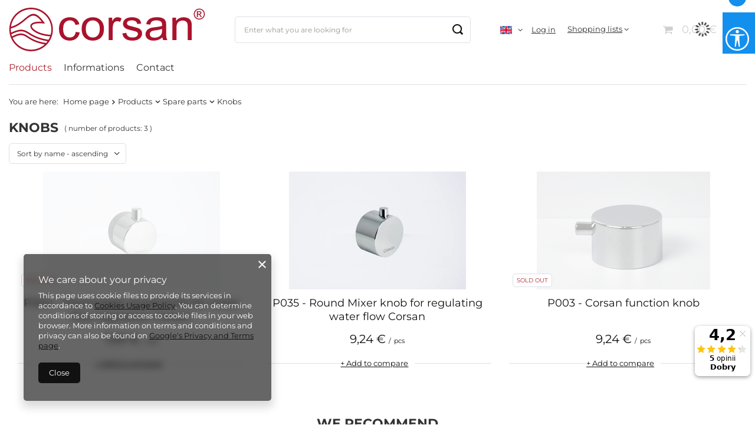

--- FILE ---
content_type: text/html; charset=utf-8
request_url: https://corsanshop.eu/eng_m_Products_Spare-parts_Knobs-676.html
body_size: 20908
content:
<!DOCTYPE html>
<html lang="en" class="--vat --gross " ><head><link rel="preload" as="image" fetchpriority="high" media="(max-width: 420px)" href="/hpeciai/ba872b40a3cef211c29b13cb2059f6f4/eng_is_P004-Thermostat-round-knob-for-water-flow-regulation-Corsan-294webp"><link rel="preload" as="image" fetchpriority="high" media="(min-width: 420.1px)" href="/hpeciai/07c7c3fa0bf8b07840e3201d4875f0ec/eng_il_P004-Thermostat-round-knob-for-water-flow-regulation-Corsan-294webp"><link rel="preload" as="image" fetchpriority="high" media="(max-width: 420px)" href="/hpeciai/e16961ffa4ac70b4cb0c2a69cae65500/eng_is_P035-Round-Mixer-knob-for-regulating-water-flow-Corsan-293webp"><link rel="preload" as="image" fetchpriority="high" media="(min-width: 420.1px)" href="/hpeciai/bb53ed0d26b31d0cef06487fb73608eb/eng_il_P035-Round-Mixer-knob-for-regulating-water-flow-Corsan-293webp"><meta name="viewport" content="user-scalable=no, initial-scale = 1.0, maximum-scale = 1.0, width=device-width, viewport-fit=cover"><meta http-equiv="Content-Type" content="text/html; charset=utf-8"><meta http-equiv="X-UA-Compatible" content="IE=edge"><title>Knobs | Spare parts | Products </title><meta name="keywords" content="Products | Spare parts | Knobs | Corsan, shower panel, shower set, freestanding bathtub, bathtub, faucet, shower, shower column, shower sets, bathtub, tap, basin tap"><meta name="description" content="Knobs | Products | Spare parts"><link rel="icon" href="/gfx/eng/favicon.ico"><meta name="theme-color" content="#111111"><meta name="msapplication-navbutton-color" content="#111111"><meta name="apple-mobile-web-app-status-bar-style" content="#111111"><link rel="stylesheet" type="text/css" href="/gfx/eng/search_style.css.gzip?r=1743683250"><script>var app_shop={urls:{prefix:'data="/gfx/'.replace('data="', '')+'eng/',graphql:'/graphql/v1/'},vars:{meta:{viewportContent:'initial-scale = 1.0, maximum-scale = 5.0, width=device-width, viewport-fit=cover'},priceType:'gross',priceTypeVat:true,productDeliveryTimeAndAvailabilityWithBasket:false,geoipCountryCode:'US',fairShopLogo: { enabled: false, image: '/gfx/standards/safe_light.svg'},currency:{id:'EUR',symbol:'€',country:'eu',format:'###,##0.00',beforeValue:false,space:true,decimalSeparator:',',groupingSeparator:' '},language:{id:'eng',symbol:'en',name:'English'},omnibus:{enabled:true,rebateCodeActivate:false,hidePercentageDiscounts:false,},},txt:{priceTypeText:' incl. VAT',},fn:{},fnrun:{},files:[],graphql:{}};const getCookieByName=(name)=>{const value=`; ${document.cookie}`;const parts = value.split(`; ${name}=`);if(parts.length === 2) return parts.pop().split(';').shift();return false;};if(getCookieByName('freeeshipping_clicked')){document.documentElement.classList.remove('--freeShipping');}if(getCookieByName('rabateCode_clicked')){document.documentElement.classList.remove('--rabateCode');}function hideClosedBars(){const closedBarsArray=JSON.parse(localStorage.getItem('closedBars'))||[];if(closedBarsArray.length){const styleElement=document.createElement('style');styleElement.textContent=`${closedBarsArray.map((el)=>`#${el}`).join(',')}{display:none !important;}`;document.head.appendChild(styleElement);}}hideClosedBars();</script><meta name="robots" content="index,follow"><meta name="rating" content="general"><meta name="Author" content="Corsan based on IdoSell - the best online selling solutions for your e-store (www.idosell.com/shop).">
<!-- Begin LoginOptions html -->

<style>
#client_new_social .service_item[data-name="service_Apple"]:before, 
#cookie_login_social_more .service_item[data-name="service_Apple"]:before,
.oscop_contact .oscop_login__service[data-service="Apple"]:before {
    display: block;
    height: 2.6rem;
    content: url('/gfx/standards/apple.svg?r=1743165583');
}
.oscop_contact .oscop_login__service[data-service="Apple"]:before {
    height: auto;
    transform: scale(0.8);
}
#client_new_social .service_item[data-name="service_Apple"]:has(img.service_icon):before,
#cookie_login_social_more .service_item[data-name="service_Apple"]:has(img.service_icon):before,
.oscop_contact .oscop_login__service[data-service="Apple"]:has(img.service_icon):before {
    display: none;
}
</style>

<!-- End LoginOptions html -->

<!-- Open Graph -->
<meta property="og:type" content="website"><meta property="og:url" content="https://corsanshop.eu/eng_m_Products_Spare-parts_Knobs-676.html
"><meta property="og:title" content="Knobs | Spare parts | Products "><meta property="og:description" content="Knobs | Products | Spare parts"><meta property="og:site_name" content="Corsan"><meta property="og:locale" content="en_GB"><meta property="og:locale:alternate" content="de_DE"><meta property="og:image" content="https://corsanshop.eu/hpeciai/c2dc6c06a05b6811c4c374c2f9cea0e5/pol_pl_P004-Pokretlo-okragle-termostatu-do-regulacji-przeplywu-wody-Corsan-294_4.webp"><meta property="og:image:width" content="670"><meta property="og:image:height" content="447"><link rel="manifest" href="https://corsanshop.eu/data/include/pwa/4/manifest.json?t=3"><meta name="apple-mobile-web-app-capable" content="yes"><meta name="apple-mobile-web-app-status-bar-style" content="black"><meta name="apple-mobile-web-app-title" content="corsanshop.eu"><link rel="apple-touch-icon" href="/data/include/pwa/4/icon-128.png"><link rel="apple-touch-startup-image" href="/data/include/pwa/4/logo-512.png" /><meta name="msapplication-TileImage" content="/data/include/pwa/4/icon-144.png"><meta name="msapplication-TileColor" content="#2F3BA2"><meta name="msapplication-starturl" content="/"><script type="application/javascript">var _adblock = true;</script><script async src="/data/include/advertising.js"></script><script type="application/javascript">var statusPWA = {
                online: {
                    txt: "Connected to the Internet",
                    bg: "#5fa341"
                },
                offline: {
                    txt: "No Internet connection",
                    bg: "#eb5467"
                }
            }</script><script async type="application/javascript" src="/ajax/js/pwa_online_bar.js?v=1&r=6"></script><script type="application/javascript" src="/ajax/js/webpush_subscription.js?v=1&r=4"></script><script type="application/javascript">WebPushHandler.publicKey = 'BF1sYOX/7Qdfd3My8f06xO+rrPHO31PJrtbXbbXBp3LwvG7vOjKdUgngimmMjpiMNhHiN6n8Q+XdEHp761cHEME=';WebPushHandler.version = '1';WebPushHandler.setPermissionValue();</script>
<!-- End Open Graph -->

<link rel="canonical" href="https://corsanshop.eu/eng_m_Products_Spare-parts_Knobs-676.html" />
<link rel="alternate" hreflang="de" href="https://corsanshop.eu/ger_m_Produkte_Ersatzteile_Knopfe-676.html" />
<link rel="alternate" hreflang="en" href="https://corsanshop.eu/eng_m_Products_Spare-parts_Knobs-676.html" />

<!-- Begin additional html or js -->


<!--20|4|13| modified: 2022-07-29 16:01:42-->
<style>
    #menu_buttons3,
    #menu_buttons2,
    #menu_banners3 {
        margin: 0;
        justify-content: space-between;
        font-family: Lato;
    }

    #menu_buttons3>h2,
    #menu_buttons2>h2,
    #menu_banners3>h2 {
        width: 100%;
        color: #141618;
    }

    #menu_buttons3 a,
    #menu_buttons2 a,
    #menu_banners3 a {
        text-decoration: none;
    }

    #menu_buttons3 .menu_button_wrapper,
    #menu_buttons2 .menu_button_wrapper,
    #menu_banners3 .menu_button_wrapper {
        margin: 20px 0;
        flex: 0 0 100%;
        max-width: 100%;
        background: #f9f9f9;
        border-radius: 5px;
        display: flex;
        align-items: center;
        justify-content: space-between;
        padding-top: 15px;
        padding-bottom: 15px;
    }

    @media (min-width:757px) {

        #menu_buttons3 .menu_button_wrapper,
        #menu_buttons2 .menu_button_wrapper,
        #menu_banners3 .menu_button_wrapper {
            justify-content: flex-start;
            padding-top: 0px;
            padding-bottom: 0px;
        }

        #menu_buttons3 .menu_button_wrapper .img_container,
        #menu_buttons2 .menu_button_wrapper .img_container,
        #menu_banners3 .menu_button_wrapper .img_container {
            max-width: 45%;
        }

        #menu_buttons3 .menu_button_wrapper .text_container,
        #menu_buttons2 .menu_button_wrapper .text_container,
        #menu_banners3 .menu_button_wrapper .text_container {
            max-width: 50%;
            padding: 5px;
            text-align: right;
        }
    }





    @media (min-width:757px) {

        #menu_buttons3 .menu_button_wrapper,
        #menu_buttons2 .menu_button_wrapper,
        #menu_banners3 .menu_button_wrapper {
            flex: 0 0 49%;
            max-width: 49%;
            padding-bottom: 10px
        }

        #menu_buttons3 .menu_button_wrapper .text_container,
        #menu_buttons2 .menu_button_wrapper .text_container,
        #menu_banners3 .menu_button_wrapper .text_container {
            max-width: none;
            padding: 0
        }
    }

    @media (min-width:979px) {

        #menu_buttons3 .menu_button_wrapper,
        #menu_buttons2 .menu_button_wrapper,
        #menu_banners3 .menu_button_wrapper {
            display: flex;
            align-items: center;
            padding: 0
        }
    }

    @media (min-width:979px) {

        #menu_buttons3 .menu_button_wrapper .img_container,
        #menu_buttons2 .menu_button_wrapper .img_container,
        #menu_banners3 .menu_button_wrapper .img_container {
            max-width: 50%;
            display: flex;
            align-items: flex-end
        }
    }

    @media (min-width:757px) {

        #menu_buttons3 .menu_button_wrapper .text_container,
        #menu_buttons2 .menu_button_wrapper .text_container,
        #menu_banners3 .menu_button_wrapper .text_container {
            text-align: center
        }
    }

    @media (min-width:979px) {

        #menu_buttons3 .menu_button_wrapper .text_container,
        #menu_buttons2 .menu_button_wrapper .text_container,
        #menu_banners3 .menu_button_wrapper .text_container {
            text-align: left;
            padding-left: 35px
        }
    }

    #menu_buttons3 .menu_button_wrapper .text_container h2,
    #menu_buttons2 .menu_button_wrapper .text_container h2,
    #menu_banners3 .menu_button_wrapper .text_container h2 {
        color: #333;
        font-size: 1.8rem;
        margin: 10px 0;
    }

    @media (min-width:979px) {

        #menu_buttons3 .menu_button_wrapper .text_container h2,
        #menu_buttons2 .menu_button_wrapper .text_container h2,
        #menu_banners3 .menu_button_wrapper .text_container h2 {
            margin: 15px 0
        }
    }

    #menu_buttons3 .menu_button_wrapper .text_container p,
    #menu_buttons2 .menu_button_wrapper .text_container p,
    #menu_banners3 .menu_button_wrapper .text_container p {
        font-size: 1.4rem;
        margin: 10px 0;
    }

    @media (min-width:979px) {

        #menu_buttons3 .menu_button_wrapper .text_container p,
        #menu_buttons2 .menu_button_wrapper .text_container p,
        #menu_banners3 .menu_button_wrapper .text_container p {
            margin: 15px 0
        }
    }

    #menu_buttons3 .menu_button_wrapper .text_container .btn,
    #menu_buttons2 .menu_button_wrapper .text_container .btn,
    #menu_banners3 .menu_button_wrapper .text_container .btn {
        background: #333;
        border-color: #333;
        border-radius: 5px;
        font-weight: 600;
    }

    #menu_buttons3 .menu_button_wrapper .text_container .btn:hover,
    #menu_buttons2 .menu_button_wrapper .text_container .btn:hover,
    #menu_banners3 .menu_button_wrapper .text_container .btn:hover {
        background: #333;
        border-color: #333;
    }
</style>

<!-- End additional html or js -->
<script>(function(w,d,s,i,dl){w._ceneo = w._ceneo || function () {
w._ceneo.e = w._ceneo.e || []; w._ceneo.e.push(arguments); };
w._ceneo.e = w._ceneo.e || [];dl=dl===undefined?"dataLayer":dl;
const f = d.getElementsByTagName(s)[0], j = d.createElement(s); j.defer = true;
j.src = "https://ssl.ceneo.pl/ct/v5/script.js?accountGuid=" + i + "&t=" +
Date.now() + (dl ? "&dl=" + dl : ""); f.parentNode.insertBefore(j, f);
})(window, document, "script", "b45b782f-78cb-402f-9e0d-55a5b103d678");</script>
</head><body>
<!-- Begin additional html or js -->


<!--113|4|54| modified: 2025-08-01 12:41:53-->
<script src="./data/include/cms/corsan-wcag.js"></script>

<!-- End additional html or js -->
<div id="container" class="search_page container max-width-1200"><header class=" commercial_banner"><script class="ajaxLoad">app_shop.vars.vat_registered="true";app_shop.vars.currency_format="###,##0.00";app_shop.vars.currency_before_value=false;app_shop.vars.currency_space=true;app_shop.vars.symbol="€";app_shop.vars.id="EUR";app_shop.vars.baseurl="http://corsanshop.eu/";app_shop.vars.sslurl="https://corsanshop.eu/";app_shop.vars.curr_url="%2Feng_m_Products_Spare-parts_Knobs-676.html";var currency_decimal_separator=',';var currency_grouping_separator=' ';app_shop.vars.blacklist_extension=["exe","com","swf","js","php"];app_shop.vars.blacklist_mime=["application/javascript","application/octet-stream","message/http","text/javascript","application/x-deb","application/x-javascript","application/x-shockwave-flash","application/x-msdownload"];app_shop.urls.contact="/contact-eng.html";</script><div id="viewType" style="display:none"></div><div id="logo" class="d-flex align-items-center" data-bg="/data/gfx/mask/eng/1610005058.png"><a href="https://corsanshop.eu/" target="_self" aria-label="Shop logo"><img src="/data/gfx/mask/eng/logo_4_big.svg" alt="" width="500" height="111"></a></div><form action="https://corsanshop.eu/search.php" method="get" id="menu_search" class="menu_search"><a href="#showSearchForm" class="menu_search__mobile" aria-label="Search"></a><div class="menu_search__block"><div class="menu_search__item --input"><input class="menu_search__input" type="text" name="text" autocomplete="off" placeholder="Enter what you are looking for" aria-label="Enter what you are looking for"><button class="menu_search__submit" type="submit" aria-label="Search"></button></div><div class="menu_search__item --results search_result"></div></div></form><div id="menu_settings" class="align-items-center justify-content-center justify-content-lg-end"><div class="open_trigger"><span class="d-none d-md-inline-block flag flag_eng"></span><div class="menu_settings_wrapper d-md-none"><div class="menu_settings_inline"><div class="menu_settings_header">
								Language and currency: 
							</div><div class="menu_settings_content"><span class="menu_settings_flag flag flag_eng"></span><strong class="menu_settings_value"><span class="menu_settings_language">en</span><span> | </span><span class="menu_settings_currency">€</span></strong></div></div><div class="menu_settings_inline"><div class="menu_settings_header">
								Country of collecting the order: 
							</div><div class="menu_settings_content"><strong class="menu_settings_value">Poland</strong></div></div></div><i class="icon-angle-down d-none d-md-inline-block"></i></div><form action="https://corsanshop.eu/settings.php" method="post"><ul><li><div class="form-group"><label class="menu_settings_lang_label">Language</label><div class="radio"><label><input type="radio" name="lang" checked value="eng"><span class="flag flag_eng"></span><span>en</span></label></div><div class="radio"><label><input type="radio" name="lang" value="ger"><span class="flag flag_ger"></span><span>de</span></label></div></div></li><li><div class="form-group"><label for="menu_settings_curr">Prices in</label><div class="select-after"><select class="form-control" name="curr" id="menu_settings_curr"><option value="PLN">zł (1 € = 4.2192zł)
															</option><option value="EUR" selected>€</option><option value="USD">$ (1 € = 1.1608$)
															</option></select></div></div><div class="form-group"><label for="menu_settings_country">Country of collecting the order</label><div class="select-after"><select class="form-control" name="country" id="menu_settings_country"><option value="1143020016">Austria</option><option value="1143020038">Chorwacja</option><option value="1143020041">Czechy</option><option value="1143020042">Dania</option><option value="1143020057">Francja</option><option value="1143020076">Holandia</option><option value="1143020116">Lithuania</option><option value="1143020143">Niemcy</option><option selected value="1143020003">Poland</option><option value="1143020169">Romania</option><option value="1143020182">Słowacja</option><option value="1143020183">Słowenia</option><option value="1143020193">Szwecja</option><option value="1143020217">Węgry</option></select></div></div></li><li class="buttons"><button class="btn --solid --large" type="submit">
								Apply changes
							</button></li></ul></form><div id="menu_additional"><a class="account_link" href="https://corsanshop.eu/login.php">Log in</a><div class="shopping_list_top" data-empty="true"><a href="https://corsanshop.eu/en/shoppinglist/" class="wishlist_link slt_link --empty">Shopping lists</a><div class="slt_lists"><ul class="slt_lists__nav"><li class="slt_lists__nav_item" data-list_skeleton="true" data-list_id="true" data-shared="true"><a class="slt_lists__nav_link" data-list_href="true"><span class="slt_lists__nav_name" data-list_name="true"></span><span class="slt_lists__count" data-list_count="true">0</span></a></li><li class="slt_lists__nav_item --empty"><a class="slt_lists__nav_link --empty" href="https://corsanshop.eu/en/shoppinglist/"><span class="slt_lists__nav_name" data-list_name="true">Shopping list</span><span class="slt_lists__count" data-list_count="true">0</span></a></li></ul></div></div></div></div><div class="shopping_list_top_mobile d-none" data-empty="true"><a href="https://corsanshop.eu/en/shoppinglist/" class="sltm_link --empty"></a></div><div id="menu_basket" class="topBasket --skeleton"><a class="topBasket__sub" href="/basketedit.php" aria-label="Your basket"><span class="badge badge-info"></span><strong class="topBasket__price">0,00 €</strong></a><div class="topBasket__details --products" style="display: none;"><div class="topBasket__block --labels"><label class="topBasket__item --name">Product</label><label class="topBasket__item --sum">Quantity</label><label class="topBasket__item --prices">Price</label></div><div class="topBasket__block --products"></div></div><div class="topBasket__details --shipping" style="display: none;"><span class="topBasket__name">Delivery cost from</span><span id="shipppingCost"></span></div><script>
						app_shop.vars.cache_html = true;
					</script></div><nav id="menu_categories" class="wide"><button type="button" class="navbar-toggler" aria-label="Menu"><i class="icon-reorder"></i></button><div class="navbar-collapse" id="menu_navbar"><ul class="navbar-nav mx-md-n2"><li class="nav-item nav-open"><a  href="/eng_m_Products-577.html" target="_self" title="Products" class="nav-link active" >Products</a><ul class="navbar-subnav"><li class="nav-header"><a href="#backLink" class="nav-header__backLink"><i class="icon-angle-left"></i></a><a  href="/eng_m_Products-577.html" target="_self" title="Products" class="nav-link active" >Products</a></li><li class="nav-item"><a  href="/eng_m_Products_Shower-sets-578.html" target="_self" title="Shower sets" class="nav-link" >Shower sets</a><ul class="navbar-subsubnav"><li class="nav-header"><a href="#backLink" class="nav-header__backLink"><i class="icon-angle-left"></i></a><a  href="/eng_m_Products_Shower-sets-578.html" target="_self" title="Shower sets" class="nav-link" >Shower sets</a></li><li class="nav-item"><a  href="/eng_m_Products_Shower-sets_Shower-panels-579.html" target="_self" title="Shower panels" class="nav-link" >Shower panels</a></li><li class="nav-item"><a  href="/eng_m_Products_Shower-sets_Shower-columns-580.html" target="_self" title="Shower columns" class="nav-link" >Shower columns</a></li><li class="nav-item"><a  href="/eng_m_Products_Shower-sets_Concealed-shower-sets-671.html" target="_self" title="Concealed shower sets" class="nav-link" >Concealed shower sets</a></li><li class="nav-item"><a  href="/eng_m_Products_Shower-sets_Shower-sets-677.html" target="_self" title="Shower sets" class="nav-link" >Shower sets</a></li></ul></li><li class="nav-item"><a  href="/eng_m_Products_Taps-581.html" target="_self" title="Taps" class="nav-link" >Taps</a><ul class="navbar-subsubnav"><li class="nav-header"><a href="#backLink" class="nav-header__backLink"><i class="icon-angle-left"></i></a><a  href="/eng_m_Products_Taps-581.html" target="_self" title="Taps" class="nav-link" >Taps</a></li><li class="nav-item"><a  href="/eng_m_Products_Taps_Basin-mixers-582.html" target="_self" title="Basin mixers" class="nav-link" >Basin mixers</a></li><li class="nav-item"><a  href="/eng_m_Products_Taps_Concealed-basin-mixers-583.html" target="_self" title="Concealed basin mixers" class="nav-link" >Concealed basin mixers</a></li><li class="nav-item"><a  href="/eng_m_Products_Taps_Bathtub-mixers-601.html" target="_self" title="Bathtub mixers" class="nav-link" >Bathtub mixers</a></li><li class="nav-item"><a  href="/eng_m_Products_Taps_Concealed-shower-mixers-602.html" target="_self" title="Concealed shower mixers" class="nav-link" >Concealed shower mixers</a></li><li class="nav-item"><a  href="/eng_m_Products_Taps_Shower-mixers-603.html" target="_self" title="Shower mixers" class="nav-link" >Shower mixers</a></li><li class="nav-item"><a  href="/eng_m_Products_Taps_Concealed-bathtub-mixers-604.html" target="_self" title="Concealed bathtub mixers" class="nav-link" >Concealed bathtub mixers</a></li><li class="nav-item"><a  href="/eng_m_Products_Taps_3-4-hole-bathtub-mixers-605.html" target="_self" title="3/4 hole bathtub mixers" class="nav-link" >3/4 hole bathtub mixers</a></li><li class="nav-item"><a  href="/eng_m_Products_Taps_Freestanding-bathtub-taps-606.html" target="_self" title="Freestanding bathtub taps" class="nav-link" >Freestanding bathtub taps</a></li><li class="nav-item"><a  href="/eng_m_Products_Taps_Bidet-taps-607.html" target="_self" title="Bidet taps" class="nav-link" >Bidet taps</a></li><li class="nav-item"><a  href="/eng_m_Products_Taps_Kitchen-taps-684.html" target="_self" title="Kitchen taps" class="nav-link" >Kitchen taps</a></li></ul></li><li class="nav-item"><a  href="/eng_m_Products_Bathtubs-586.html" target="_self" title="Bathtubs" class="nav-link" >Bathtubs</a><ul class="navbar-subsubnav"><li class="nav-header"><a href="#backLink" class="nav-header__backLink"><i class="icon-angle-left"></i></a><a  href="/eng_m_Products_Bathtubs-586.html" target="_self" title="Bathtubs" class="nav-link" >Bathtubs</a></li><li class="nav-item"><a  href="/eng_m_Products_Bathtubs_Corner-bathtubs-596.html" target="_self" title="Corner bathtubs" class="nav-link" >Corner bathtubs</a></li><li class="nav-item"><a  href="/eng_m_Products_Bathtubs_Freestanding-bathtubs-597.html" target="_self" title="Freestanding bathtubs" class="nav-link" >Freestanding bathtubs</a></li><li class="nav-item"><a  href="/eng_m_Products_Bathtubs_Freestanding-wall-bathtubs-598.html" target="_self" title="Freestanding (wall) bathtubs" class="nav-link" >Freestanding (wall) bathtubs</a></li><li class="nav-item"><a  href="/eng_m_Products_Bathtubs_Bathtub-plug-set-600.html" target="_self" title="Bathtub plug set" class="nav-link" >Bathtub plug set</a></li></ul></li><li class="nav-item"><a  href="/eng_m_Products_Bathroom-accessories-587.html" target="_self" title="Bathroom accessories" class="nav-link" >Bathroom accessories</a><ul class="navbar-subsubnav"><li class="nav-header"><a href="#backLink" class="nav-header__backLink"><i class="icon-angle-left"></i></a><a  href="/eng_m_Products_Bathroom-accessories-587.html" target="_self" title="Bathroom accessories" class="nav-link" >Bathroom accessories</a></li><li class="nav-item"><a  href="/eng_m_Products_Bathroom-accessories_LED-mirrors-815.html" target="_self" title="LED mirrors" class="nav-link" >LED mirrors</a></li></ul></li><li class="nav-item"><a  href="/eng_m_Products_Shower-elements-610.html" target="_self" title="Shower elements" class="nav-link" >Shower elements</a><ul class="navbar-subsubnav"><li class="nav-header"><a href="#backLink" class="nav-header__backLink"><i class="icon-angle-left"></i></a><a  href="/eng_m_Products_Shower-elements-610.html" target="_self" title="Shower elements" class="nav-link" >Shower elements</a></li><li class="nav-item"><a  href="/eng_m_Products_Shower-elements_Shower-heads-611.html" target="_self" title="Shower heads" class="nav-link" >Shower heads</a></li><li class="nav-item"><a  href="/eng_m_Products_Shower-elements_Shower-arms-612.html" target="_self" title="Shower arms" class="nav-link" >Shower arms</a></li><li class="nav-item"><a  href="/eng_m_Products_Shower-elements_Shower-rails-613.html" target="_self" title="Shower rails" class="nav-link" >Shower rails</a></li><li class="nav-item"><a  href="/eng_m_Products_Shower-elements_Hand-showers-614.html" target="_self" title="Hand showers" class="nav-link" >Hand showers</a></li><li class="nav-item"><a  href="/eng_m_Products_Shower-elements_Hand-shower-holders-615.html" target="_self" title="Hand shower holders" class="nav-link" >Hand shower holders</a></li><li class="nav-item"><a  href="/eng_m_Products_Shower-elements_Shower-hoses-616.html" target="_self" title="Shower hoses" class="nav-link" >Shower hoses</a></li><li class="nav-item"><a  href="/eng_m_Products_Shower-elements_Shower-spouts-618.html" target="_self" title="Shower spouts" class="nav-link" >Shower spouts</a></li></ul></li><li class="nav-item nav-open"><a  href="/eng_m_Products_Spare-parts-672.html" target="_self" title="Spare parts" class="nav-link active" >Spare parts</a><ul class="navbar-subsubnav"><li class="nav-header"><a href="#backLink" class="nav-header__backLink"><i class="icon-angle-left"></i></a><a  href="/eng_m_Products_Spare-parts-672.html" target="_self" title="Spare parts" class="nav-link active" >Spare parts</a></li><li class="nav-item"><a  href="/eng_m_Products_Spare-parts_Faucet-and-shower-cartridge-673.html" target="_self" title="Faucet and shower cartridge" class="nav-link" >Faucet and shower cartridge</a></li><li class="nav-item"><a  href="/eng_m_Products_Spare-parts_Other-674.html" target="_self" title="Other" class="nav-link" >Other</a></li><li class="nav-item"><a  href="/eng_m_Products_Spare-parts_Sets-675.html" target="_self" title="Sets" class="nav-link" >Sets</a></li><li class="nav-item nav-open"><a  href="/eng_m_Products_Spare-parts_Knobs-676.html" target="_self" title="Knobs" class="nav-link active" >Knobs</a></li></ul></li><li class="nav-item"><a  href="/eng_m_Products_Ceramics-588.html" target="_self" title="Ceramics" class="nav-link" >Ceramics</a><ul class="navbar-subsubnav"><li class="nav-header"><a href="#backLink" class="nav-header__backLink"><i class="icon-angle-left"></i></a><a  href="/eng_m_Products_Ceramics-588.html" target="_self" title="Ceramics" class="nav-link" >Ceramics</a></li><li class="nav-item"><a  href="/eng_m_Products_Ceramics_Washbasins-681.html" target="_self" title="Washbasins" class="nav-link" >Washbasins</a></li><li class="nav-item"><a  href="/eng_m_Products_Ceramics_Toilet-seats-589.html" target="_self" title="Toilet seats" class="nav-link" >Toilet seats</a></li><li class="nav-item"><a  href="/eng_m_Products_Ceramics_Click-clack-plugs-685.html" target="_self" title="Click clack plugs" class="nav-link" >Click clack plugs</a></li><li class="nav-item"><a  href="/eng_m_Products_Ceramics_Washbasins-without-POP-UP-PLUG-699.html" target="_self" title="Washbasins without POP UP PLUG" class="nav-link" >Washbasins without POP UP PLUG</a></li></ul></li></ul></li><li class="nav-item"><span title="Informations" class="nav-link" >Informations</span><ul class="navbar-subnav"><li class="nav-header"><a href="#backLink" class="nav-header__backLink"><i class="icon-angle-left"></i></a><span title="Informations" class="nav-link" >Informations</span></li><li class="nav-item"><span title="My account" class="nav-link" >My account</span><ul class="navbar-subsubnav"><li class="nav-header"><a href="#backLink" class="nav-header__backLink"><i class="icon-angle-left"></i></a><span title="My account" class="nav-link" >My account</span></li><li class="nav-item"><a  href="login.php" target="_self" title="Login" class="nav-link" >Login</a></li><li class="nav-item"><a  href="client-orders.php" target="_self" title="Order" class="nav-link" >Order</a></li><li class="nav-item"><a  href="client-new.php?register" target="_self" title="Registration" class="nav-link" >Registration</a></li></ul></li><li class="nav-item"><span title="My orders" class="nav-link" >My orders</span><ul class="navbar-subsubnav"><li class="nav-header"><a href="#backLink" class="nav-header__backLink"><i class="icon-angle-left"></i></a><span title="My orders" class="nav-link" >My orders</span></li><li class="nav-item"><a  href="order-open.php" target="_self" title="Status of the order" class="nav-link" >Status of the order</a></li><li class="nav-item"><a  href="order-open.php" target="_self" title="Shipment tracking" class="nav-link" >Shipment tracking</a></li><li class="nav-item"><a  href="rma-add.php" target="_self" title="Product complaint" class="nav-link" >Product complaint</a></li><li class="nav-item"><a  href="client-orders.php?display=returns" target="_self" title="Product return" class="nav-link" >Product return</a></li></ul></li><li class="nav-item"><span title="For You" class="nav-link" >For You</span><ul class="navbar-subsubnav"><li class="nav-header"><a href="#backLink" class="nav-header__backLink"><i class="icon-angle-left"></i></a><span title="For You" class="nav-link" >For You</span></li><li class="nav-item"><a  href="/product-compare.php" target="_self" title="Product comparison" class="nav-link" >Product comparison</a></li><li class="nav-item"><a  href="/newsletter.php" target="_self" title="Newsletter" class="nav-link" >Newsletter</a></li></ul></li><li class="nav-item"><span title="Legal information" class="nav-link" >Legal information</span><ul class="navbar-subsubnav"><li class="nav-header"><a href="#backLink" class="nav-header__backLink"><i class="icon-angle-left"></i></a><span title="Legal information" class="nav-link" >Legal information</span></li><li class="nav-item"><a  href="/eng-privacy-and-cookie-notice.html" target="_self" title="Privacy policy" class="nav-link" >Privacy policy</a></li><li class="nav-item"><a  href="/eng-terms.html" target="_self" title="Purchase regulations" class="nav-link" >Purchase regulations</a></li></ul></li></ul></li><li class="nav-item"><a  href="contact-eng.html" target="_self" title="Contact" class="nav-link" >Contact</a></li></ul></div></nav><div id="breadcrumbs" class="breadcrumbs"><div class="back_button"><button id="back_button"><i class="icon-angle-left"></i> Back</button></div><div class="list_wrapper"><ol><li><span>You are here:  </span></li><li class="bc-main"><span><a href="/">Home page</a></span></li><li class="bc-item-1 --more"><a href="/eng_m_Products-577.html">Products</a><ul class="breadcrumbs__sub"><li class="breadcrumbs__item"><a class="breadcrumbs__link --link" href="/eng_m_Products_Shower-sets-578.html">Shower sets</a></li><li class="breadcrumbs__item"><a class="breadcrumbs__link --link" href="/eng_m_Products_Taps-581.html">Taps</a></li><li class="breadcrumbs__item"><a class="breadcrumbs__link --link" href="/eng_m_Products_Bathtubs-586.html">Bathtubs</a></li><li class="breadcrumbs__item"><a class="breadcrumbs__link --link" href="/eng_m_Products_Bathroom-accessories-587.html">Bathroom accessories</a></li><li class="breadcrumbs__item"><a class="breadcrumbs__link --link" href="/eng_m_Products_Shower-elements-610.html">Shower elements</a></li><li class="breadcrumbs__item"><a class="breadcrumbs__link --link" href="/eng_m_Products_Spare-parts-672.html">Spare parts</a></li><li class="breadcrumbs__item"><a class="breadcrumbs__link --link" href="/eng_m_Products_Ceramics-588.html">Ceramics</a></li></ul></li><li class="bc-item-2 --more"><a href="/eng_m_Products_Spare-parts-672.html">Spare parts</a><ul class="breadcrumbs__sub"><li class="breadcrumbs__item"><a class="breadcrumbs__link --link" href="/eng_m_Products_Spare-parts_Faucet-and-shower-cartridge-673.html">Faucet and shower cartridge</a></li><li class="breadcrumbs__item"><a class="breadcrumbs__link --link" href="/eng_m_Products_Spare-parts_Other-674.html">Other</a></li><li class="breadcrumbs__item"><a class="breadcrumbs__link --link" href="/eng_m_Products_Spare-parts_Sets-675.html">Sets</a></li><li class="breadcrumbs__item"><a class="breadcrumbs__link --link" href="/eng_m_Products_Spare-parts_Knobs-676.html">Knobs</a></li></ul></li><li class="bc-item-3 bc-active"><span>Knobs</span></li></ol></div></div></header><div id="layout" class="row clearfix"><aside class="col-3 col-xl-2"><section class="shopping_list_menu"><div class="shopping_list_menu__block --lists slm_lists" data-empty="true"><span class="slm_lists__label">Shopping lists</span><ul class="slm_lists__nav"><li class="slm_lists__nav_item" data-list_skeleton="true" data-list_id="true" data-shared="true"><a class="slm_lists__nav_link" data-list_href="true"><span class="slm_lists__nav_name" data-list_name="true"></span><span class="slm_lists__count" data-list_count="true">0</span></a></li><li class="slm_lists__nav_header"><span class="slm_lists__label">Shopping lists</span></li><li class="slm_lists__nav_item --empty"><a class="slm_lists__nav_link --empty" href="https://corsanshop.eu/en/shoppinglist/"><span class="slm_lists__nav_name" data-list_name="true">Shopping list</span><span class="slm_lists__count" data-list_count="true">0</span></a></li></ul><a href="#manage" class="slm_lists__manage d-none align-items-center d-md-flex">Manage your lists</a></div><div class="shopping_list_menu__block --bought slm_bought"><a class="slm_bought__link d-flex" href="https://corsanshop.eu/products-bought.php">
				List of purchased products
			</a></div><div class="shopping_list_menu__block --info slm_info"><strong class="slm_info__label d-block mb-3">How does a shopping list work?</strong><ul class="slm_info__list"><li class="slm_info__list_item d-flex mb-3">
					Once logged in, you can place and store any number of products on your shopping list indefinitely.
				</li><li class="slm_info__list_item d-flex mb-3">
					Adding a product to your shopping list does not automatically mean you have reserved it.
				</li><li class="slm_info__list_item d-flex mb-3">
					For non-logged-in customers the shopping list is stored until the session expires (about 24h).
				</li></ul></div></section><div id="mobileCategories" class="mobileCategories"><div class="mobileCategories__item --menu"><button type="button" class="mobileCategories__link --active" data-ids="#menu_search,.shopping_list_menu,#menu_search,#menu_navbar,#menu_navbar3, #menu_blog">
                            Menu
                        </button></div><div class="mobileCategories__item --account"><button type="button" class="mobileCategories__link" data-ids="#menu_contact,#login_menu_block">
                            Account
                        </button></div><div class="mobileCategories__item --settings"><button type="button" class="mobileCategories__link" data-ids="#menu_settings">
                                Settings
                            </button></div></div><div class="setMobileGrid" data-item="#menu_navbar"></div><div class="setMobileGrid" data-item="#menu_navbar3" data-ismenu1="true"></div><div class="setMobileGrid" data-item="#menu_blog"></div><div class="login_menu_block d-lg-none" id="login_menu_block"><a class="sign_in_link" href="/login.php" title=""><i class="icon-user"></i><span>Log in</span></a><a class="registration_link" href="/client-new.php?register" title=""><i class="icon-lock"></i><span>Register</span></a><a class="order_status_link" href="/order-open.php" title=""><i class="icon-globe"></i><span>Check order status</span></a></div><div class="setMobileGrid" data-item="#menu_contact"></div><div class="setMobileGrid" data-item="#menu_settings"></div><div class="setMobileGrid" data-item="#Filters"></div></aside><div id="content" class="col-12"><section class="search_name"><h1 class="search_name__label headline"><span class="headline__name">Knobs</span></h1><span class="search_name__total">( number of products: <span class="search_name__total_value">3</span> )</span></section><div class="search_settings"><div id="paging_setting_top" class="s_paging"><form class="s_paging__item --sort --inForm" action="/settings.php"><select class="s_paging__select --order --small-md" name="sort_order"><option value="name-a" class="option_name-a">Sort by name - ascending</option><option value="name-d" class="option_name-d">Sort by name - descending</option><option value="price-a" class="option_price-a">Sort by price - ascending</option><option value="price-d" class="option_price-d">Sort by price - descending</option><option value="date-a" class="option_date-a">Sort by date - ascending</option><option value="date-d" class="option_date-d">Sort by date - descending</option></select></form></div></div><div id="menu_compare_product" class="compare pt-2 mb-2 pt-sm-3 mb-sm-3" style="display: none;"><div class="compare__label d-none d-sm-block">Add to compare</div><div class="compare__sub"></div><div class="compare__buttons"><a class="compare__button btn --solid --secondary" href="https://corsanshop.eu/product-compare.php" title="Compare all products" target="_blank"><span>Compare products </span><span class="d-sm-none">(0)</span></a><a class="compare__button --remove btn d-none d-sm-block" href="https://corsanshop.eu/settings.php?comparers=remove&amp;product=###" title="Delete all products">
                        Remove products
                    </a></div><script>
                        var cache_html = true;
                    </script></div><section id="search" class="search products d-flex flex-wrap mb-2 mb-sm-3"><div class="product col-6 col-sm-4 col-xl-3 pt-3 pb-md-3" data-product_id="294" data-product_page="0" data-product_first="true" data-product_disable="true"><a class="product__icon d-flex justify-content-center align-items-center" data-product-id="294" href="https://corsanshop.eu/product-eng-294--P004-Thermostat-round-knob-for-water-flow-regulation-Corsan.html" title="P004 - Thermostat round knob for water flow regulation Corsan"><picture><source media="(min-width: 421px)" type="image/webp" srcset="/hpeciai/07c7c3fa0bf8b07840e3201d4875f0ec/eng_il_P004-Thermostat-round-knob-for-water-flow-regulation-Corsan-294webp"></source><source media="(min-width: 421px)" type="image/jpeg" srcset="/hpeciai/e2f3021863f2c629e2c62450432ece08/eng_il_P004-Thermostat-round-knob-for-water-flow-regulation-Corsan-294.jpg"></source><source type="image/webp" srcset="/hpeciai/ba872b40a3cef211c29b13cb2059f6f4/eng_is_P004-Thermostat-round-knob-for-water-flow-regulation-Corsan-294webp"></source><img alt="P004 - Thermostat round knob for water flow regulation Corsan" src="/hpeciai/595a89b2bb03d907cb97ec1182a445fb/eng_is_P004-Thermostat-round-knob-for-water-flow-regulation-Corsan-294.jpg"></picture><strong class="label_icons"><span class="label --disable">Sold out</span></strong></a><h3><a class="product__name" href="https://corsanshop.eu/product-eng-294--P004-Thermostat-round-knob-for-water-flow-regulation-Corsan.html" title="P004 - Thermostat round knob for water flow regulation Corsan">P004 - Thermostat round knob for water flow regulation Corsan</a></h3><div class="product__prices"><strong class="price --main">11,61 €<span class="price_vat"> incl. VAT</span><span class="price_sellby"><span class="price_sellby__sep">/</span><span class="price_sellby__sellby" data-sellby="1">1</span><span class="price_sellby__unit">pcs</span></span></strong></div><div class="product__compare --has-child"><a class="product__compare_item --add btn" rel="nofollow" href="https://corsanshop.eu/settings.php?comparers=add&amp;product=294" title="Click to add a product to compare">+ Add to compare</a></div></div><div class="product col-6 col-sm-4 col-xl-3 pt-3 pb-md-3" data-product_id="293" data-product_page="0"><a class="product__icon d-flex justify-content-center align-items-center" data-product-id="293" href="https://corsanshop.eu/product-eng-293--P035-Round-Mixer-knob-for-regulating-water-flow-Corsan.html" title="P035 - Round Mixer knob for regulating water flow Corsan"><picture><source media="(min-width: 421px)" type="image/webp" srcset="/hpeciai/bb53ed0d26b31d0cef06487fb73608eb/eng_il_P035-Round-Mixer-knob-for-regulating-water-flow-Corsan-293webp"></source><source media="(min-width: 421px)" type="image/jpeg" srcset="/hpeciai/e2091606c634ae53be70e6d00aa71da5/eng_il_P035-Round-Mixer-knob-for-regulating-water-flow-Corsan-293.jpg"></source><source type="image/webp" srcset="/hpeciai/e16961ffa4ac70b4cb0c2a69cae65500/eng_is_P035-Round-Mixer-knob-for-regulating-water-flow-Corsan-293webp"></source><img alt="P035 - Round Mixer knob for regulating water flow Corsan" src="/hpeciai/5186b126e37d30d948de64542cf2d975/eng_is_P035-Round-Mixer-knob-for-regulating-water-flow-Corsan-293.jpg"></picture><strong class="label_icons"></strong></a><h3><a class="product__name" href="https://corsanshop.eu/product-eng-293--P035-Round-Mixer-knob-for-regulating-water-flow-Corsan.html" title="P035 - Round Mixer knob for regulating water flow Corsan">P035 - Round Mixer knob for regulating water flow Corsan</a></h3><div class="product__prices"><strong class="price --main">9,24 €<span class="price_vat"> incl. VAT</span><span class="price_sellby"><span class="price_sellby__sep">/</span><span class="price_sellby__sellby" data-sellby="1">1</span><span class="price_sellby__unit">pcs</span></span></strong></div><div class="product__compare --has-child"><a class="product__compare_item --add btn" rel="nofollow" href="https://corsanshop.eu/settings.php?comparers=add&amp;product=293" title="Click to add a product to compare">+ Add to compare</a></div></div><div class="product col-6 col-sm-4 col-xl-3 pt-3 pb-md-3" data-product_id="291" data-product_page="0" data-product_disable="true"><a class="product__icon d-flex justify-content-center align-items-center" data-product-id="291" href="https://corsanshop.eu/product-eng-291-P003-Corsan-function-knob.html" title="P003 - Corsan function knob"><picture><source media="(min-width: 421px)" type="image/webp" srcset="/hpeciai/7d2c40bb4e45ee87c34b1b0437957330/eng_il_P003-Corsan-function-knob-291webp"></source><source media="(min-width: 421px)" type="image/jpeg" srcset="/hpeciai/409983906a93bcc0db324605e92e143c/eng_il_P003-Corsan-function-knob-291.jpg"></source><source type="image/webp" srcset="/hpeciai/88ea67e06d2fba0a013cf6f1e0ef4fa7/eng_is_P003-Corsan-function-knob-291webp"></source><img alt="P003 - Corsan function knob" src="/hpeciai/34fdee98949e3ad18bfa0e9d4fc0a3dd/eng_is_P003-Corsan-function-knob-291.jpg" loading="lazy"></picture><strong class="label_icons"><span class="label --disable">Sold out</span></strong></a><h3><a class="product__name" href="https://corsanshop.eu/product-eng-291-P003-Corsan-function-knob.html" title="P003 - Corsan function knob">P003 - Corsan function knob</a></h3><div class="product__prices"><strong class="price --main">9,24 €<span class="price_vat"> incl. VAT</span><span class="price_sellby"><span class="price_sellby__sep">/</span><span class="price_sellby__sellby" data-sellby="1">1</span><span class="price_sellby__unit">pcs</span></span></strong></div><div class="product__compare --has-child"><a class="product__compare_item --add btn" rel="nofollow" href="https://corsanshop.eu/settings.php?comparers=add&amp;product=291" title="Click to add a product to compare">+ Add to compare</a></div></div></section><div id="paging_setting_bottom" class="s_paging"><form class="s_paging__item --sort d-none" action="/settings.php"><select class="s_paging__select --order --small-md" id="select_bottom_sort" name="sort_order"><option value="name-a" class="option_name-a">Sort by name - ascending</option><option value="name-d" class="option_name-d">Sort by name - descending</option><option value="price-a" class="option_price-a">Sort by price - ascending</option><option value="price-d" class="option_price-d">Sort by price - descending</option><option value="date-a" class="option_date-a">Sort by date - ascending</option><option value="date-d" class="option_date-d">Sort by date - descending</option></select></form></div><script>
               var  _additional_ajax = true;
            </script></div></div></div><footer class="max-width-1200"><section id="search_hotspot_zone1" class="hotspot__wrapper" data-pagetype="search" data-zone="1"><div class="hotspot skeleton"><span class="headline"></span><div class="products__wrapper"><div class="products"><div class="product"><span class="product__icon d-flex justify-content-center align-items-center"></span><span class="product__name"></span><div class="product__prices"></div></div><div class="product"><span class="product__icon d-flex justify-content-center align-items-center"></span><span class="product__name"></span><div class="product__prices"></div></div><div class="product"><span class="product__icon d-flex justify-content-center align-items-center"></span><span class="product__name"></span><div class="product__prices"></div></div><div class="product"><span class="product__icon d-flex justify-content-center align-items-center"></span><span class="product__name"></span><div class="product__prices"></div></div></div></div></div><template class="hotspot_wrapper"><div class="hotspot"><h3 class="hotspot__name headline__wrapper"></h3><div class="products__wrapper swiper"><div class="products hotspot__products swiper-wrapper"></div></div><div class="swiper-button-prev --rounded --edge"><i class="icon-angle-left"></i></div><div class="swiper-button-next --rounded --edge"><i class="icon-angle-right"></i></div><div class="swiper-pagination"></div></div></template><template class="hotspot_headline"><span class="headline"><span class="headline__name"></span></span></template><template class="hotspot_link_headline"><a class="headline" tabindex="0"><span class="headline__name"></span></a><a class="headline__after"><span class="link__text">View all</span><i class="icon icon-ds-arrow-right pl-1"></i></a></template><template class="hotspot_product"><div class="product hotspot__product swiper-slide d-flex flex-column"><div class="product__yousave --hidden"><span class="product__yousave --label"></span><span class="product__yousave --value"></span></div><a class="product__icon d-flex justify-content-center align-items-center" tabindex="-1"><strong class="label_icons --hidden"></strong></a><div class="product__content_wrapper"><a class="product__name" tabindex="0"></a><div class="product__prices mb-auto"><strong class="price --normal --main"><span class="price__sub --hidden"></span><span class="price__range --min --hidden"></span><span class="price__sep --hidden"></span><span class="price__range --max --hidden"></span><span class="price_sellby"><span class="price_sellby__sep --hidden"></span><span class="price_sellby__sellby --hidden"></span><span class="price_sellby__unit --hidden"></span></span><span class="price --convert --hidden"></span></strong><span class="price --points --hidden"></span><a class="price --phone --hidden" href="/contact.php" tabindex="-1" title="Click to go to the contact form">
            Price on phone demand
          </a><span class="price --before-rebate --hidden"></span><span class="price --new-price new_price --hidden"></span><span class="price --omnibus omnibus_price --hidden"></span><span class="price --max --hidden"></span></div></div></div></template><template class="hotspot_opinion"><div class="product__opinion"><div class="opinions_element_confirmed --false"><strong class="opinions_element_confirmed_text">Not confirmed by purchase</strong></div><div class="product__opinion_client --hidden"></div><div class="note"><span><i class="icon-star"></i><i class="icon-star"></i><i class="icon-star"></i><i class="icon-star"></i><i class="icon-star"></i></span><small>
					Score: <small class="note_value"></small>/5
				</small></div><div class="product__opinion_content"></div></div></template></section><nav id="footer_links" data-stretch-columns="true"><ul id="menu_orders" class="footer_links"><li><a id="menu_orders_header" class="footer_tab__header footer_links_label" aria-controls="menu_orders_content" aria-expanded="true" href="https://corsanshop.eu/client-orders.php">ORDERS</a><ul id="menu_orders_content" class="footer_links_sub" aria-hidden="false" aria-labelledby="menu_orders_header"><li id="order_status" class="menu_orders_item"><a href="https://corsanshop.eu/order-open.php">Order status</a></li><li id="order_status2" class="menu_orders_item"><a href="https://corsanshop.eu/order-open.php">Package tracking</a></li><li id="order_rma" class="menu_orders_item"><a href="https://corsanshop.eu/rma-open.php">I want to make a complaint about the product</a></li><li id="order_returns" class="menu_orders_item"><a href="https://corsanshop.eu/returns-open.php">I want to return the product</a></li><li id="order_exchange" class="menu_orders_item"><a href="/client-orders.php?display=returns&amp;exchange=true">I want to exchange the product</a></li><li id="order_contact" class="menu_orders_item"><a href="/contact-eng.html">Contact</a></li></ul></li></ul><ul id="menu_account" class="footer_links"><li><a id="menu_account_header" class="footer_tab__header footer_links_label" aria-controls="menu_account_content" aria-expanded="false" href="https://corsanshop.eu/login.php">Account</a><ul id="menu_account_content" class="footer_links_sub" aria-hidden="true" aria-labelledby="menu_account_header"><li id="account_register_retail" class="menu_account_item"><a href="https://corsanshop.eu/client-new.php?register">Register</a></li><li id="account_basket" class="menu_account_item"><a href="https://corsanshop.eu/basketedit.php">Your basket</a></li><li id="account_observed" class="menu_account_item"><a href="https://corsanshop.eu/en/shoppinglist/">Shopping lists</a></li><li id="account_boughts" class="menu_account_item"><a href="https://corsanshop.eu/products-bought.php">List of purchased products</a></li><li id="account_history" class="menu_account_item"><a href="https://corsanshop.eu/client-orders.php">Transaction history</a></li><li id="account_rebates" class="menu_account_item"><a href="https://corsanshop.eu/client-rebate.php">Granted discounts</a></li><li id="account_newsletter" class="menu_account_item"><a href="https://corsanshop.eu/newsletter.php">Newsletter</a></li></ul></li></ul><ul id="menu_regulations" class="footer_links"><li><span id="menu_regulations_header" class="footer_tab__header footer_links_label" aria-controls="menu_regulations_content" aria-expanded="false">Information</span><ul id="menu_regulations_content" class="footer_links_sub" aria-hidden="true" aria-labelledby="menu_regulations_header"><li class="menu_regulations_item"><a href="/Informacje-o-sklepie-cterms-pol-19.html">Shop information</a></li><li class="menu_regulations_item"><a href="/eng-delivery.html">Shipment</a></li><li class="menu_regulations_item"><a href="/eng-payments.html">Payment information and commissions</a></li><li class="menu_regulations_item"><a href="/eng-terms.html">Terms and Conditions</a></li><li class="menu_regulations_item"><a href="/eng-privacy-and-cookie-notice.html">Privacy and Cookies policy</a></li><li class="menu_regulations_item"><a href="/eng-returns-and_replacements.html">Withdrawal from the agreement</a></li></ul></li></ul></nav><div id="menu_contact" class="container"><ul class="menu_contact__items"><li class="contact_type_header"><a href="https://corsanshop.eu/contact-eng.html">

					Contact
				</a></li><li class="contact_type_phone"><a href="tel:+48519158158">+48 519 158 158</a></li><li class="contact_type_mail"><a href="mailto:office@corsanshop.eu">office@corsanshop.eu</a></li><li class="contact_type_adress"><span class="shopshortname">Corsan<span>, </span></span><span class="adress_street">Magazynowa 9<span>, </span></span><span class="adress_zipcode">64-920<span class="n55931_city"> Piła</span></span></li></ul></div><div class="footer_settings container"><div id="price_info" class="footer_settings__price_info price_info"><span class="price_info__text --type">
									In the store we present the gross prices (incl. VAT).
								</span><span class="price_info__text --region">VAT rates for domestic consumers: <span class="price_info__region">Poland</span>. </span></div><div class="footer_settings__idosell idosell" id="idosell_logo"><a class="idosell__logo --link" target="_blank" href="https://www.idosell.com/en/?utm_source=clientShopSite&amp;utm_medium=Label&amp;utm_campaign=PoweredByBadgeLink" title="shop application system IdoSell"><img class="idosell__img" src="/ajax/poweredby_IdoSell_Shop_black.svg?v=1" alt="shop application system IdoSell"></a></div></div><script>app_shop.vars.requestUri="%2Feng_m_Products_Spare-parts_Knobs-676.html";app_shop.vars.additionalAjax='/search.php';</script><section id="menu_banners2" class="container"><div class="menu_button_wrapper"><section class="ft-section">
   <div class="ft-section-container">
      <div class="ft-section-box ft-section-box1">
         <p class="ft-text-h3">Contact:</p>
         <div class="footer-box1-contact footer-box-svg-contact-mb">
            <svg class="footer-box-svg-contact " xmlns="http://www.w3.org/2000/svg" fill="#ad2531"
               viewBox="0 0 24 24">
               <path
                  d="M12 0c-6.627 0-12 5.373-12 12s5.373 12 12 12 12-5.373 12-12-5.373-12-12-12zm3.445 17.827c-3.684 1.684-9.401-9.43-5.8-11.308l1.053-.519 1.746 3.409-1.042.513c-1.095.587 1.185 5.04 2.305 4.497l1.032-.505 1.76 3.397-1.054.516z" />
            </svg>
            <p class="footer-box1-text-item" style="text-align: left;"><a class="footer-tdn"
                  href="tel:+48673519191">+48
                  67 351 91 91</a></p>
         </div>

         <div class="footer-box1-contact footer-box1-contact-mb">
            <svg class="footer-box-svg-contact" xmlns="http://www.w3.org/2000/svg" fill="#ad2531"
               viewBox="0 0 24 24">
               <path
                  d="M12 .02c-6.627 0-12 5.373-12 12s5.373 12 12 12 12-5.373 12-12-5.373-12-12-12zm6.99 6.98l-6.99 5.666-6.991-5.666h13.981zm.01 10h-14v-8.505l7 5.673 7-5.672v8.504z" />
            </svg>
            <p class="footer-box1-text-item" style="text-align: left;"><a class="footer-tdn"
                  href="mailto:sklep@corsan.pl">sklep@corsan.pl</a></p>
         </div>
      </div>


      <div class="ft-section-box ft-section-box2">
         <p class="ft-text-h3">Address:</p>
         <div class="footer-box1-address">
            <p class="footer-box1-address-text">Magazynowa 9 st.</p>
            <p class="footer-box1-address-text">64-920 Piła</p>
         </div>
      </div>


      <div class="ft-section-box ft-section-box3">
         <div class="footer-box2-item">
            <p class="ft-text-h3">Social media:</p>
            <div class="footer-svg-social-icons-box">
               <a class="ft-link-icon5" href="https://www.facebook.com/sklepcorsan/">
                  <svg class="footer-svg-socialmedia2" fill="#ad2531" version="1.1" id="Layer_1"
                     xmlns="http://www.w3.org/2000/svg" xmlns:xlink="http://www.w3.org/1999/xlink"
                     viewBox="-143 145 512 512" xml:space="preserve">
                     <path d="M113,145c-141.4,0-256,114.6-256,256s114.6,256,256,256s256-114.6,256-256S254.4,145,113,145z M169.5,357.6l-2.9,38.3h-39.3
                  v133H77.7v-133H51.2v-38.3h26.5v-25.7c0-11.3,0.3-28.8,8.5-39.7c8.7-11.5,20.6-19.3,41.1-19.3c33.4,0,47.4,4.8,47.4,4.8l-6.6,39.2
                  c0,0-11-3.2-21.3-3.2c-10.3,0-19.5,3.7-19.5,14v29.9H169.5z" />
                  </svg>
               </a>
               <a class="ft-link-icon5" href="https://www.instagram.com/corsan_polska/">
                  <svg class="footer-svg-socialmedia2" fill="#ad2531" viewBox="0 0 19.2 19.2"
                     data-name="Instagram w/circle" xmlns="http://www.w3.org/2000/svg">
                     <path
                        d="M13.498 6.651a1.656 1.656 0 0 0-.95-.949 2.766 2.766 0 0 0-.928-.172c-.527-.024-.685-.03-2.02-.03s-1.493.006-2.02.03a2.766 2.766 0 0 0-.929.172 1.656 1.656 0 0 0-.949.95 2.766 2.766 0 0 0-.172.928c-.024.527-.03.685-.03 2.02s.006 1.493.03 2.02a2.766 2.766 0 0 0 .172.929 1.656 1.656 0 0 0 .95.949 2.766 2.766 0 0 0 .928.172c.527.024.685.029 2.02.029s1.493-.005 2.02-.03a2.766 2.766 0 0 0 .929-.171 1.656 1.656 0 0 0 .949-.95 2.766 2.766 0 0 0 .172-.928c.024-.527.029-.685.029-2.02s-.005-1.493-.03-2.02a2.766 2.766 0 0 0-.171-.929zM9.6 12.168A2.568 2.568 0 1 1 12.168 9.6 2.568 2.568 0 0 1 9.6 12.168zm2.669-4.637a.6.6 0 1 1 .6-.6.6.6 0 0 1-.6.6zM11.267 9.6A1.667 1.667 0 1 1 9.6 7.933 1.667 1.667 0 0 1 11.267 9.6zM9.6 0a9.6 9.6 0 1 0 9.6 9.6A9.6 9.6 0 0 0 9.6 0zm4.97 11.661a3.67 3.67 0 0 1-.233 1.214 2.556 2.556 0 0 1-1.462 1.462 3.67 3.67 0 0 1-1.213.233c-.534.024-.704.03-2.062.03s-1.528-.006-2.062-.03a3.67 3.67 0 0 1-1.213-.233 2.556 2.556 0 0 1-1.462-1.462 3.67 3.67 0 0 1-.233-1.213c-.024-.534-.03-.704-.03-2.062s.006-1.528.03-2.062a3.67 3.67 0 0 1 .232-1.213 2.556 2.556 0 0 1 1.463-1.463 3.67 3.67 0 0 1 1.213-.232c.534-.024.704-.03 2.062-.03s1.528.006 2.062.03a3.67 3.67 0 0 1 1.213.232 2.556 2.556 0 0 1 1.462 1.463 3.67 3.67 0 0 1 .233 1.213c.024.534.03.704.03 2.062s-.006 1.528-.03 2.062z" />
                  </svg>
               </a>
               <a class="ft-link-icon5" href="https://pl.pinterest.com/corsanpolska/">
                  <svg class="footer-svg-socialmedia2" fill="#ad2531" version="1.1" id="Layer_1"
                     xmlns="http://www.w3.org/2000/svg" xmlns:xlink="http://www.w3.org/1999/xlink"
                     viewBox="-271 273 256 256" xml:space="preserve">
                     <path d="M-143,273c-70.7,0-128,57.3-128,128c0,52.4,31.5,97.4,76.6,117.2c-0.4-8.9-0.1-19.7,2.2-29.4c2.5-10.4,16.5-69.7,16.5-69.7
                     s-4.1-8.2-4.1-20.2c0-19,11-33.1,24.7-33.1c11.6,0,17.3,8.7,17.3,19.2c0,11.7-7.5,29.2-11.3,45.4c-3.2,13.6,6.8,24.6,20.2,24.6
                     c24.3,0,40.6-31.1,40.6-68c0-28-18.9-49-53.3-49c-38.8,0-63,28.9-63,61.3c0,11.2,3.3,19,8.4,25.1c2.4,2.8,2.7,3.9,1.8,7.1
                     c-0.6,2.3-2,8-2.6,10.3c-0.9,3.2-3.5,4.4-6.4,3.2c-17.9-7.3-26.2-26.9-26.2-48.9c0-36.4,30.7-80,91.5-80c48.9,0,81,35.4,81,73.3
                     c0,50.2-27.9,87.7-69.1,87.7c-13.8,0-26.8-7.5-31.3-15.9c0,0-7.4,29.5-9,35.2c-2.7,9.9-8,19.7-12.9,27.4c11.5,3.4,23.7,5.3,36.3,5.3
                     c70.7,0,128-57.3,128-128C-15,330.3-72.3,273-143,273z" />
                  </svg>
               </a>
               <a class="ft-link-icon5" href="https://www.youtube.com/@Corsan-Kszta%C5%82tujemywod%C4%99">
                  <svg class="footer-svg-socialmedia2" fill="#ad2531" version="1.1" id="Layer_1"
                     xmlns="http://www.w3.org/2000/svg" xmlns:xlink="http://www.w3.org/1999/xlink"
                     viewBox="-143 145 512 512" xml:space="preserve">
                     <g>
                        <polygon points="78.9,450.3 162.7,401.1 78.9,351.9 	" />
                        <path d="M113,145c-141.4,0-256,114.6-256,256s114.6,256,256,256s256-114.6,256-256S254.4,145,113,145z M241,446.8L241,446.8
                              c0,44.1-44.1,44.1-44.1,44.1H29.1c-44.1,0-44.1-44.1-44.1-44.1v-91.5c0-44.1,44.1-44.1,44.1-44.1h167.8c44.1,0,44.1,44.1,44.1,44.1
                              V446.8z" />
                     </g>
                  </svg>
               </a>
            </div>
         </div>
      </div>


      <div class="ft-section-box ft-section-box4">
         <p class="ft-text-h3">Payment methods:</p>
         <div class="footer-paymenys-icons">
            <img loading="lazy" alt="corsan.pl" class="footer-payments-icons-icon"
               src="/data/include/cms/corsan/ikony/ikony-footer/CP1.svg">
            <img loading="lazy" alt="corsan.pl" class="footer-payments-icons-icon"
               src="/data/include/cms/corsan/ikony/ikony-footer/CP2.svg">
            <img loading="lazy" alt="corsan.pl" class="footer-payments-icons-icon"
               src="/data/include/cms/corsan/ikony/ikony-footer/CP3.svg">
            <img loading="lazy" alt="corsan.pl" class="footer-payments-icons-icon"
               src="/data/include/cms/corsan/ikony/ikony-footer/CP4.svg">
            <img loading="lazy" alt="corsan.pl" class="footer-payments-icons-icon"
               src="/data/include/cms/corsan/ikony/ikony-footer/CP5.svg">
            <img loading="lazy" alt="corsan.pl" class="footer-payments-icons-icon"
               src="/data/include/cms/corsan/ikony/ikony-footer/CP6.svg">
            <img loading="lazy" alt="corsan.pl" class="footer-payments-icons-icon"
               src="/data/include/cms/corsan/ikony/ikony-footer/CP10.svg">
            <img loading="lazy" alt="corsan.pl" class="footer-payments-icons-icon"
               src="/data/include/cms/corsan/ikony/ikony-footer/CP7.svg">
            <img loading="lazy" alt="corsan.pl" class="footer-payments-icons-icon"
               src="/data/include/cms/corsan/ikony/ikony-footer/CP9.svg">
         </div>
      </div>



      <div class="ft-section-box ft-section-box5">
         <p class="ft-text-h3">Shipping method:</p>
         <div class="footer-paymenys-icons footer-paymenys-icons-width-shipment">
            <img loading="lazy" alt="corsan.pl" class="footer-payments-icons-icon"
               src="/data/include/cms/corsan/ikony/ikony-footer/CD1.svg">
            <img loading="lazy" alt="corsan.pl" class="footer-payments-icons-icon"
               src="/data/include/cms/corsan/ikony/ikony-footer/CD4.svg">
         </div>
      </div>




      <div class="footer-data-container footer-width100p">
         <div class="footer-box1-text">
            <p class="footer-box1-text-item-mb" style="text-align: left; font-weight: bold; font-size: 16px;">2005
               - <span class="footer-current-year1"></span> | Corsan ® - We shape the water.</p>
            <p style="text-align: center; font-size: 13px; margin-top: 2px;">All rights reserved.</p>
         </div>
      </div>

      <script>
         const footerYear2 = document.querySelector('.footer-current-year1')
         const handleCurrentYear2 = () => {
            const year = (new Date).getFullYear();
            footerYear2.innerText = year;
         }
         handleCurrentYear2();
      </script>


<style>
   .footer-box1-contact, .footer-box1-address, .footer-svg-social-icons-box, .footer-paymenys-icons {
      margin-left: 10px;
   }

   .ft-section {
      max-width: 100%;
      height: auto;
      display: flex;
      flex-wrap: wrap;
   }

   .ft-section-container {
      display: flex;
      max-width: 1370px;
      flex-wrap: wrap;
      justify-content: flex-start;
   }

   .ft-section-box {
      min-width: 274px;
      padding-top: 30px;
   }

   .footer-data-container {
      margin-top: 50px;
      display: flex;
      justify-content: center;
   }

   .footer-box1-text {
      display: flex;
      flex-direction: column;
   }

   .footer-box1-contact {
      display: flex;
      align-items: center;
   }

   .footer-box-svg-contact {
      width: 35px;
      height: 35px;
      transition: all .3s;
   }

   .footer-box-svg-contact-mb {
      margin-bottom: 8px;
   }

   .ft-text-h3 {
      position: relative;
      text-align: left;
      font-size: 20px;
      font-weight: bold;
      margin-bottom: 22px;
      margin-top: 20px;
      margin-left: 0px;
   }

   .footer-width100p {
      width: 100%;
      display: flex;
      justify-content: center;
   }

   @media (max-width: 1416px) {
      .ft-text-h3 {
         margin-left: 20px;
      }

      .footer-box1-contact, .footer-box1-address, .footer-svg-social-icons-box, .footer-paymenys-icons {
         margin-left: 40px;
      }
      /* .ft-text-h3::after {
         position: absolute;
         content: '';
         top: -2px;
         left: -20px;
         width: 36px;
         height: 25px;
         background-color: #dee0e678;
         border-top-right-radius: 30%;
         z-index: -1;
      } */
   }

   .footer-tdn {
      color: black;
      text-decoration: none;
   }

   .footer-box1-contact {
      display: flex;
      align-items: center;
      justify-content: center;
      justify-content: space-between;
      width: 160px;
   }

   .footer-box1-text-item {
      width: 115px;
   }

   .footer-box1-contact:hover .footer-box-svg-contact {
      transform: scale(0.92);
   }

   .footer-box1-address {
      display: flex;
      flex-direction: column;
      justify-content: flex-start;
   }

   .footer-box1-address-text {
      margin-bottom: 7px;
      text-align: left;
   }

   .footer-svg-socialmedia2 {
      width: 35px;
      height: 35px;
      transition: all .3s;
      margin-right: 4px;
   }

   .footer-svg-socialmedia2:hover {
      transform: scale(0.92);
   }

   .ft-link-icon5 {
      text-decoration: none;
   }

   .footer-paymenys-icons {
      display: flex;
      flex-wrap: wrap;
      width: 188px;
   }

   .footer-payments-icons-icon {
      margin: 2px;
      transition: all .3s;
      border: 1px solid #46464D;
      border-radius: 6px;
      width: 55px;
      height: 35px;
   }

   .footer-payments-icons-icon:hover {
      transform: scale(0.92);
   }

   .footer-paymenys-icons-width-shipment {
      width: 126px;
   }

   .footer-svg-social-icons-box {
      display: flex;
      justify-content: flex-start;
   }

   @media (max-width: 1416px) {
      .ft-section-container {
         justify-content: center;
      }
   }
</style>
</section></div></section><script>
		const instalmentData = {
			
			currency: '€',
			
			
					basketCost: 0,
				
					basketCostNet: 0,
				
			
			basketCount: parseInt(0, 10),
			
			
					price: 0,
					priceNet: 0,
				
		}
	</script><script type="application/ld+json">
		{
		"@context": "http://schema.org",
		"@type": "Organization",
		"url": "https://corsanshop.eu/",
		"logo": "https://corsanshop.eu/data/gfx/mask/eng/logo_4_big.svg"
		}
		</script><script type="application/ld+json">
		{
			"@context": "http://schema.org",
			"@type": "BreadcrumbList",
			"itemListElement": [
			{
			"@type": "ListItem",
			"position": 1,
			"item": "https://corsanshop.eu/eng_m_Products-577.html",
			"name": "Products"
			}
		,
			{
			"@type": "ListItem",
			"position": 2,
			"item": "https://corsanshop.eu/eng_m_Products_Spare-parts-672.html",
			"name": "Spare parts"
			}
		,
			{
			"@type": "ListItem",
			"position": 3,
			"item": "https://corsanshop.eu/eng_m_Products_Spare-parts_Knobs-676.html",
			"name": "Knobs"
			}
		]
		}
	</script><script type="application/ld+json">
		{
		"@context": "http://schema.org",
		"@type": "WebSite",
		
		"url": "https://corsanshop.eu/",
		"potentialAction": {
		"@type": "SearchAction",
		"target": "https://corsanshop.eu/search.php?text={search_term_string}",
		"query-input": "required name=search_term_string"
		}
		}
	</script></footer><script src="/gfx/eng/search_shop.js.gzip?r=1743683250"></script><script src="/gfx/eng/envelope.js.gzip?r=1743683250"></script><script src="/gfx/eng/menu_suggested_shop_for_language.js.gzip?r=1743683250"></script><script src="/gfx/eng/menu_settings.js.gzip?r=1743683250"></script><script src="/gfx/eng/menu_compare.js.gzip?r=1743683250"></script><script src="/gfx/eng/hotspots_javascript.js.gzip?r=1743683250"></script><script src="/gfx/eng/hotspots_slider.js.gzip?r=1743683250"></script><script src="/gfx/eng/hotspots_add_to_basket.js.gzip?r=1743683250"></script><script src="/gfx/eng/search_categoriesdescription.js.gzip?r=1743683250"></script><script src="/gfx/eng/search_filters.js.gzip?r=1743683250"></script><script src="/gfx/eng/search.js.gzip?r=1743683250"></script><script src="/gfx/eng/search_categoriesdescription_bottom.js.gzip?r=1743683250"></script><script src="/gfx/eng/search_promo_products.js.gzip?r=1743683250"></script><script>
            window.Core = {};
            window.Core.basketChanged = function(newContent) {};</script><script>var inpostPayProperties={"isBinded":null}</script>
<!-- Begin additional html or js -->


<!--24|4|13| modified: 2025-03-19 11:49:23-->
<style>
.blog-item_sub.cm {
overflow: visible;
}

    div.tag-image {
        max-height: 240px;
        max-width: 175px;
        margin: 0 auto;
        margin-top: 0px;
        margin-top: 15px;
    }

    .tagged-image {
        position: relative;
        display: inline-block;
    }

    .tag-container {
        position: absolute;
    }

    .tag-wrapper .discount {
        position: absolute;
        top: 0;
        left: 0;
        z-index: 1;
        padding: 2px 4px;
        font-weight: 600;
    }

    .dot {
        position: relative;
        height: 25px;
        width: 25px;
        cursor: pointer;
    }

    .dot:after {
        box-sizing: border-box;
        display: block;
        content: "";
        width: 26px;
        height: 26px;
        border: 2px solid #ffffff;
        border-radius: 20px;
        position: absolute;
        top: 0;
        left: 0;
        background: none;
    }

    .dot:hover:before {
        box-sizing: border-box;
        display: block;
        content: "";
        width: 18px;
        height: 18px;
        border: 2px solid #ffffff;
        border-radius: 20px;
        position: absolute;
        top: 4px;
        left: 4px;
        background: none;
    }

    .dot n {
        width: 8px;
        height: 8px;
        background: #FFF;
        display: block;
        position: absolute;
        left: 9px;
        top: 9px;
        border-radius: 50%;
        opacity: 0;
        transition: all 0.3s ease-in-out
    }

    .dot.load n {
        opacity: 0.8;
    }

    .dot:hover {
        opacity: 1;
    }

    .dot:hover .tag-wrapper {
        opacity: 1;
        pointer-events: all;
    }

    .tag:hover {
        opacity: 1;
    }

    .tag-wrapper {
        position: absolute;
        transform-origin: top right;
        padding: 25px;
        top: 50%;
        left: 18px;
        z-index: 10;
        opacity: 0;
        transition: all .3s;
        display: block !important;
        pointer-events: none;
        overflow: auto;
        transform: translateY(-50%);
    }

    .tag-wrapper .tag-wrapper--inner {
        background: #fff;
        z-index: 10;
        width: 250px;
        box-shadow: 0px 0px 15px -5px #3f3f3f;
        padding: 10px;
        border: 1px solid #ccc;
        position: relative;
        opacity: 0;
        transition: all .2s;
    }

    .tag-wrapper .tag-wrapper--inner:before {
        content: '';
        width: 0;
        height: 0;
        border-top: 10px solid transparent;
        border-bottom: 10px solid transparent;
        border-right: 10px solid white;
        position: absolute;
        top: 50%;
        left: 1px;
        transform: translate(-100%, -50%);
        box-shadow: 0px 0px 15px -5px #3f3f3f;
    }

    .tag-wrapper .tag-wrapper--inner form {
        width: 100%;
    }

    .tag-wrapper .tag-wrapper--inner form .search_button_buy {
        width: 100%;
    }

    .tag-wrapper.left {
        right: 18px;
        left: auto;
    }

    .tag-wrapper.left .tag-wrapper--inner:before {
        content: '';
        width: 0;
        height: 0;
        border-top: 10px solid transparent;
        border-bottom: 10px solid transparent;
        border-left: 10px solid white;
        border-right: none;
        position: absolute;
        top: 50%;
        right: 0px;
        left: auto;
        transform: translate(100%, -50%);
        box-shadow: 0px 0px 15px -5px #3f3f3f;
    }

    .tag-wrapper .tag-quick_cart {
        display: flex;
        flex-wrap: wrap;
        width: 100%;
        padding: 10px 0px 0;
        align-items: flex-end;
    }

    .tag-wrapper .tag-quick_cart .sizes_list {
        padding: 5px 0;
    }

    .tag-wrapper .tag-quick_cart .sizes_list .select_button {
        padding: 6px 14px;
        width: auto;
        display: inline-block;
        margin: 3px;
    }

    .tag-wrapper.left .tag-wrapper--inner,
    .tag-wrapper.right .tag-wrapper--inner {
        opacity: 1;
    }

    .tag-wrapper .product_sizes {
        border-top: 1px solid #f5f5f5;
    }

    .tag-wrapper .choose_size {
        text-transform: none;
    }

    .tag-wrapper .buy_section {
        display: block;
        margin-bottom: 0;
    }

    .tag-title {
        margin-bottom: 10px;
    }

    .tag-title a {
        text-decoration: none;
    }

    .tag-oldprice {
        display: inline-block;
        margin-right: 10px;
        color: #adadad;
        text-decoration: line-through;
        font-weight: bold;
    }

    .tag-price {
        font-weight: bold;
        display: inline-block;
    }

    .tag-oldprice~.tag-price {
        color: #f00;
    }

    .tag-oldprice:visible~.tag-price {
        color: #f00;
    }

    footer .tag-wrapper {
        display: none;
    }

    a.btn_buy {
        background: #f5f5f5;
        font-size: 1em;
        font-weight: bold;
        text-transform: uppercase;
        text-align: center;
        display: inline-block;
        padding: 10px 0;
        width: 100%;
        border: none;
        cursor: pointer;
        border: 1px solid #f5f5f5;
        transition: all .2s;
        text-decoration: none;
        margin-top: 15px;
    }

    a.btn_buy:hover {
        background: #fff;
        border: 1px solid #434343;
    }

    .tag-wrapper span.product-size[disabled] {
        color: #e2e2e2;
        pointer-events: none;
        cursor: not-allowed !important;
    }

/*
    @media only screen and (max-width: 797px) {
        .tag-container {
            display: none;
        }
    }
*/

    .tag-wrapper.mobile {
        position: static;
        display: flex !important;
        top: auto;
        left: auto;
        opacity: 1;
        transform: unset;
        pointer-events: all;
        float: left;
        width: 50%;
        padding: 0;
        margin: 0 5px;
    }

    .tag-wrapper.mobile .tag-wrapper--inner {
        opacity: 1;
        box-shadow: none;
    }

    .tag-wrapper.mobile .tag-wrapper--inner:before,
    .tag-wrapper.mobile .tag-wrapper--inner:after {
        content: unset;
        display: none;
    }

    .tagged-image-wrapper .products_wrapper {
        display: none !important;
    }

    @media screen and (max-width: 757px) {
        .tagged-image-wrapper .products_wrapper {
            overflow: scroll;
            scrollbar-width: none;
            -ms-overflow-style: none;
            display: block !important;
            padding-left: 0;
            width: 100%;
            margin-left: calc(-50vw + 50%);
            padding: 0 15px;
            margin: 0 auto;
        }

        .tagged-image-wrapper .products_wrapper .slick-prev {
            left: -15px;
        }

        .tagged-image-wrapper .products_wrapper .slick-next {
            right: -15px;
        }
    }

    .tagged-image-wrapper .big_label {
        margin: 15px auto 0;
        display: none;
    }

    @media screen and (max-width: 757px) {
        .tagged-image-wrapper .big_label {
            display: block;
        }
    }

@media (max-width: 757px) {
        .tag-wrapper--inner img {
            max-height: 150px;
            margin: 0 auto;
            display: block;
        }

        .tag-wrapper .tag-wrapper--inner:before {
            display: none;
        }

        .tag-wrapper {
            position: fixed !important;
            bottom: 60px;
            width: 100%;
            transform: translate(0, 0) !important;
            left: 0 !important;
            right: 0 !important;
        }

        .tag-wrapper--inner {
            position: fixed !important;
            bottom: 0;
            left: 0px;
            width: 100% !important;
        }
    }
</style>

<script>
    $('.tag-container').remove();

    $(function () {
        if($('.tagged-image-wrapper').length) {
            tagImage.init();
        }
    });

    let tagImage = {
        ajaxBasketadd: false,

        init: function () {
            if (!$('.tagged-image').length)
                return;

            tagImage.createTags();
            $(document).on('mouseover', '.tag-container', function () {
                let $dot = $(this).find('.dot');
                $('.tag-wrapper').hide();
                let id = $(this).attr('tag-id');

                if ($('.dot .tag-wrapper[tag-id="' + id + '"]').length === 0) {
                    tagImage.productToTag(id, $dot);
                }
            });

            $(document).on('click', '.tag-wrapper .select_button', function (e) {
                let $this = $(e.target);
                $this.parent().find('input').attr('value', ($this.attr('data-val')));
                $this.siblings().removeClass('active');
                $this.addClass('active');
            });
        },

        createPopup: function (response, selector, id) {
            let $wrapper = $(`
            <div>
                <div class="product_wrapper type_product type_product tag-wrapper" tag-id="${id}">
                  <div class="tag-wrapper--inner">
                    <a class="product-icon" rel="nofollow" href="${response.sizes.link}" title="${response.sizes.name}">
                        ${(response.sizeprices.yousave_percent) ? '<span class="label discount">-' + response.sizeprices.yousave_percent + '%</span>' : ''}
                        <div style="display: table;width:100%;height:100%;table-layout: fixed;">
                            <div style="display: table-cell;vertical-align: middle;min-height:100%">
                                <img src="${response.sizes.icon}" alt="${response.sizes.name}">
                            </div>
                        </div>
                    </a>
                    <a class="product__name" href="${response.sizes.link}" title="${response.sizes.name}">${response.sizes.name}</a>
                    <div class="product__prices" ${response.sizeprices.worth === "0.00" ? `style="display:none;"` : ``}>
                        <strong class="price">${response.sizeprices.price_formatted}</strong>
                        ${(response.sizeprices.maxprice_formatted) ? '<del class="max-price">' + response.sizeprices.maxprice_formatted + '</del>' : ''}
                    </div>

                    <div class="tag-quick_cart">
                      <form action="basketchange.php" method="post" class="search_basket_form form_buy">
                          <input type="hidden" class="mode" name="mode" value="1">
                          <input type="hidden" name="product" value="${id}">
                          <div ${(Object.keys(response.sizes.items).length === 1) ? ' style="display:none;"' : ''}>
                            <div class="mobile_size_select visible-tablet">Wybierz rozmiar</div>
                            <div class="sizes_list">
                                <input type="hidden" name="size" ${(Object.keys(response.sizes.items).length === 1) ? ' value="uniw"' : ''}>
                                ${Object.keys(response.sizes.items).map(key => (
                `<span class="select_button ${response.sizes.items[key].amount === '0' ? 'disabled' : ''}" data-amount="${response.sizes.items[key].amount}" data-val="${response.sizes.items[key].type}" data-prod-id="${id}">${response.sizes.items[key].description}</span>`
            )).join('')
                }
                            </div>
                          </div>
                          <div class="prod-count" data-unit-sellby="1">
                            <input name="quantity" type="hidden" value="1">
                          </div>
                          ${this.ajaxBasketadd ? `<a class="search_button_buy btn --solid" title="Kup teraz">Kup teraz</a>` : `<a class="search_button_buy btn --solid" href="${response.sizes.link}" target="_blank" title="Zobacz">Zobacz</a>`}
                      </form>
                    </div>
    
                  </div>
                </div>
            </div>
        `);

            sessionStorage.setItem(id, $wrapper.html());
            $('.tag-container[tag-id="' + id + '"] .dot').append($wrapper.html()).append(function () {
                tagImage.checkPosition($(this).find('.tag-wrapper[tag-id="' + id + '"]'));
            });

        },

        createTags: function () {
            $('.tagged-image').each(function () {
                let $this = $(this);
                let info = $this.attr('data-tags');
                if (info != null && info.length > 0) {
                    let infoArray = info.split(';');
                    for (let i = 0; i < infoArray.length; i++) {
                        let tagArray = infoArray[i].split(',');
                        $this.append('<div class="tag-container" style="top:' + tagArray[1] + '%; left:' + tagArray[2] + '%;" tag-id="' + tagArray[0] + '"><div class="dot"><n></n></div></div>');
                    }
                }
            });
        },

        productToTag: function (id, selector) {
            if (sessionStorage.getItem(id) === null) {
                selector.addClass('load');
                let $this = $(this);
                let address = "ajax/projector.php?action=get";

                let params = new Array();
                params[params.length] = "product=" + id;
                params[params.length] = "get=sizes,sizeprices";
                let requestParams = params.join("&");

                if ($this.data('requestRunning')) {
                    return;
                }

                $this.data('requestRunning', true);

                $.ajax({
                    type: "GET",
                    url: address + "&" + requestParams,
                    dataType: 'json',
                    success: function (response) {
                        tagImage.createPopup(response, selector, id);
                    },
                    complete: function () {
                        $this.data('requestRunning', false);
                        selector.removeClass('load icon-refresh icon-spin');
                    }
                });

            } else {
                $('.tag-container[tag-id="' + id + '"] .dot').append(sessionStorage.getItem(id)).append(function () {
                    tagImage.checkPosition($(this).find('.tag-wrapper[tag-id="' + id + '"]'));
                });
            };

        },

        checkPosition: function ($element) {

            setTimeout(function () {
                if (!$element.length) {
                    tagImage.checkPosition($element);
                }

                let $imageWrapper = $element.closest('.tagged-image');
                let elementPosRight = $element.offset().left + $element.outerWidth();
                let wrapperPosRight = $imageWrapper.offset().left + $imageWrapper.outerWidth();

                if (elementPosRight > wrapperPosRight) {
                    $element.addClass('left');
                    $element.removeClass('right');
                } else {
                    $element.addClass('right');
                    $element.removeClass('left');
                };
            }, 200)

        }
    }
</script>
<!--39|4|13| modified: 2022-10-07 14:17:53-->
<script>Inspirations = function Inspirations() {
    let that = this
    this.hideElements = () => {
        $('.photos_column').each(function() {
            let children = this.querySelectorAll('.tagged-image')
            children.forEach((el, i) => {
                el.setAttribute('data-position', i+1)
                el.classList.add('--hidden')
            })
        })
    }

    this.showMore = () => {
        $('.photos_column').each(function() {
            let that = $(this)
            for (let i = 0; i < 2; i++) {
                that.find('.--hidden').first().removeClass('--hidden')
            }
        })
    }

    this.addStyles = () => {
        let el=`
            <style>
                .--hidden {
                    display: none;
                }
            </style>
            `
            
        $('body').append(el)
    }

    this.initEvents = () => {
        $('.--showMore').on('click', function(e) {
            e.preventDefault()
            that.showMore()
        })
    }

    this.init = () => {
        this.addStyles()
        this.hideElements()
        this.showMore()
        this.initEvents()
        console.log('Inspirations init')
    }

    return this.init()
}

let inspirations = new Inspirations()</script>
<!--SYSTEM - COOKIES CONSENT|4|-->
<div id="ck_dsclr_v2" class="no_print ck_dsclr_v2">
    <div class="ck_dsclr_x_v2" id="ckdsclrx_v2">
        <i class="icon-x"></i>
    </div>
    <div id="ck_dsclr_sub_v2" class="ck_dsclr__sub_v2">
            <h3>We care about your privacy</h3>
<p>This page uses cookie files to provide its services in accordance to <a href="https://corsanshop.eu/eng-privacy-and-cookie-notice.html">Cookies Usage Policy</a>. You can determine conditions of storing or access to cookie files in your web browser. More information on terms and conditions and privacy can also be found on <a href="https://business.safety.google/privacy/">Google's Privacy and Terms page</a>.</p>
        <div id="ckdsclmrshtdwn_v2" class=""><span class="ck_dsclr__btn_v2">Close</span></div>
    </div>
</div>

<style>
    @font-face {
        font-family: 'main_custom';
        src: url('/data/include/fonts/custom/4/eng/main/customFont.ttf');
        font-weight: 300;
        font-style: normal;
        font-display: swap;
    }

    .ck_dsclr_v2 {
        font-size: 12px;
        line-height: 17px;
        background-color: rgba(0, 0, 0, 0.6);
        backdrop-filter: blur(6px);
        -webkit-box-shadow: 0px 8px 15px 3px rgba(0, 0, 0, 0.15);
        -moz-box-shadow: 0px 8px 15px 3px rgba(0, 0, 0, 0.15);
        box-shadow: 0px 8px 15px 3px rgba(0, 0, 0, 0.15);
        position: fixed;
        left: 15px;
        bottom: 15px;
        max-width: calc(100vw - 30px);
        font-family: 'main_custom';
        color: #fff;
        border-radius: 5px;
        z-index: 999;
        display: none;
    }
    .ck_dsclr_x_v2 {
        position: absolute;
        top: 10px;
        right: 10px;
        color: #f5f5f5;
        font-size: 20px;
        cursor: pointer;
    }
    .ck_dsclr_x_v2 i {
        font-weight: bold;
    }
    .ck_dsclr__sub_v2 {
        align-items: center;
        padding: 10px 20px 15px;
        text-align: left;
        box-sizing: border-box;
    }
    .ck_dsclr__btn_v2 {
        padding: 9px 18px;
        background-color: #111111;
        color: #ffffff;
        display: block;
        text-align: center;
        border-radius: 5px;
        margin-top: 10px;
        width: max-content;
    }
    .ck_dsclr__btn_v2:hover {
        cursor: pointer;
        background-color: #333333;
        color: #ffffff;
    }
    .ck_dsclr_v2 a {
        color: #111111;
    }
    .ck_dsclr_v2 a:hover {
        text-decoration: none;
        color: #fff;
    }
    .ck_dsclr_v2.--blocked a {
        color: #111111;
    }
    .ck_dsclr_v2 h3 {
        font-size: 15px;
        color: #fff;
        margin: 5px 0 10px;
    }
    .ck_dsclr_v2 p {
        margin: 0;
    }
    @media (min-width: 757px) {
        .ck_dsclr__btn_v2 {
            margin-top: 20px;
        }
        .ck_dsclr_v2 h3 {
            font-size: 16px;
            margin: 15px 0 10px;
        }
        .ck_dsclr_v2 {
            margin: 0 auto;
            max-width: 420px;
            width: 100%;
            left: 4rem;
            bottom: 4rem;
            font-size: 13px;
        }
        .ck_dsclr__sub_v2 {
            justify-content: flex-start;
            padding: 20px 25px 30px;
        }
    }
    .ck_dsclr_v2.--blocked {
        position: fixed;
        z-index: 9999;
        top: 50%;
        transform: translateY(-50%);
        margin: 0;
        bottom: unset;
        background-color: #fff;
        color: #333;
        backdrop-filter: none;
    }
    .ck_dsclr_v2.--blocked #ck_dsclr_sub_v2 {
        justify-content: center;
        background-color: #ffffff;
        width: 100%;
        padding: 20px;
        border-radius: 5px;
    }
    .ck_dsclr_v2.--blocked:before {
        content: '';
        position: absolute;
        top: calc(-50vh + 100%/2);
        left: calc(-50vw + 100%/2);
        width: 100vw;
        height: 100vh;
        background-color: rgba(0,0,0,0.5);
        z-index: -1;
    }
    .ck_dsclr_v2.--blocked h3 {
        font-size: 18px;
        color: #333333;
        margin: 10px 0 22px;
    }
    .ck_dsclr_v2.--blocked p {
        margin: 0 0 17px 0;
        display: block;
        text-align: left;
    }
    .ck_dsclr_v2.--blocked #ckdsclmrshtrtn_v2 {
        order: 10;
    }
    .ck_dsclr_v2.--blocked #ckdsclmrshtrtn_v2 span , .ck_dsclr_v2.--blocked #ckdsclmrshtrtn_v2 a {
        background-color: transparent;
        color: #0090f6;
        padding: 18px 12px;
    }
    .ck_dsclr_v2.--blocked #ckdsclmrshtrtn_v2 span:hover , .ck_dsclr_v2.--blocked #ckdsclmrshtrtn_v2 a:hover {
        color: #000000;
    }
    .ck_dsclr_v2.--blocked div {
        width: 100%;
    }
    .ck_dsclr_v2.--blocked .ck_dsclr__btn_v2 {
        font-size: 13px;
        padding: 17px 10px;
        margin-top: 5px;
    }
    @media (min-width: 757px) {
        .ck_dsclr_v2.--blocked {
            max-width: 480px;
            width: 100%;
            left: 50%;
            transform: translate(-50%,-50%);
        }
        .ck_dsclr_v2.--blocked div {
            width: unset;
        }
        .ck_dsclr_v2.--blocked .ck_dsclr__btn_v2 {
            font-size: 12px;
            padding: 10px 16px;
            margin-top: 0;
        }
        .ck_dsclr_v2.--blocked #ckdsclmrshtrtn_v2 {
            margin-right: auto;
            order: unset;
        }
        .ck_dsclr_v2.--blocked #ckdsclmrshtrtn_v2 span , .ck_dsclr_v2.--blocked #ckdsclmrshtrtn_v2 a {
            padding: 10px 12px;
        }
    }
</style>

<script>
    function getCk(name) {var nameEQ = name + "=";var ca = document.cookie.split(';');for(var i=0;i < ca.length;i++) {var c = ca[i];while (c.charAt(0)==' ') c = c.substring(1,c.length);if (c.indexOf(nameEQ) == 0) return c.substring(nameEQ.length,c.length);}return null;}
    function setCk(name,value,days) {if (days) {var date = new Date(); date.setTime(date.getTime()+(days*24*60*60*1000)); var expires = "; expires="+date.toGMTString(); } else var expires = ""; document.cookie = name+"="+value+expires+"; path=/;secure;";}
    if(!getCk("ck_cook")) document.getElementById('ck_dsclr_v2').style.display = "block";
    document.getElementById('ckdsclmrshtdwn_v2').addEventListener('click' , function() {
        document.getElementById('ck_dsclr_v2').style.display = "none";
        setCk("ck_cook", "yes", 180);
        return false;
    });
    document.getElementById('ckdsclrx_v2').addEventListener('click' , function() {
        document.getElementById('ck_dsclr_v2').style.display = "none";
        setCk("ck_cook", "yes", 180);
        return false;
    });
</script><!-- Facebook Pixel Code -->
            <script >
            !function(f,b,e,v,n,t,s){if(f.fbq)return;n=f.fbq=function(){n.callMethod?
            n.callMethod.apply(n,arguments):n.queue.push(arguments)};if(!f._fbq)f._fbq=n;
            n.push=n;n.loaded=!0;n.version='2.0';n.agent='plidosell';n.queue=[];t=b.createElement(e);t.async=!0;
            t.src=v;s=b.getElementsByTagName(e)[0];s.parentNode.insertBefore(t,s)}(window,
            document,'script','//connect.facebook.net/en_US/fbevents.js');
            // Insert Your Facebook Pixel ID below. 
            fbq('init', '328458135215774');
            fbq('track', 'PageView');
            </script>
            <!-- Insert Your Facebook Pixel ID below. --> 
            <noscript><img height='1' width='1' style='display:none'
            src='https://www.facebook.com/tr?id=328458135215774&amp;ev=PageView&amp;noscript=1'
            /></noscript>
            <script ></script>
            <!-- End Facebook Pixel Code -->

<!-- End additional html or js -->
<style>.grecaptcha-badge{position:static!important;transform:translateX(186px);transition:transform 0.3s!important;}.grecaptcha-badge:hover{transform:translateX(0);}</style><script>async function prepareRecaptcha(){var captchableElems=[];captchableElems.push(...document.getElementsByName("mailing_email"));captchableElems.push(...document.getElementsByName("client_login"));captchableElems.push(...document.getElementsByName("from"));if(!captchableElems.length)return;window.iaiRecaptchaToken=window.iaiRecaptchaToken||await getRecaptchaToken("contact");captchableElems.forEach((el)=>{if(el.dataset.recaptchaApplied)return;el.dataset.recaptchaApplied=true;const recaptchaTokenElement=document.createElement("input");recaptchaTokenElement.name="iai-recaptcha-token";recaptchaTokenElement.value=window.iaiRecaptchaToken;recaptchaTokenElement.type="hidden";if(el.name==="opinionId"){el.after(recaptchaTokenElement);return;}
el.closest("form")?.append(recaptchaTokenElement);});}
document.addEventListener("focus",(e)=>{const{target}=e;if(!target.closest)return;if(!target.closest("input[name=mailing_email],input[name=client_login], input[name=client_password], input[name=client_firstname], input[name=client_lastname], input[name=client_email], input[name=terms_agree],input[name=from]"))return;prepareRecaptcha();},true);let recaptchaApplied=false;document.querySelectorAll(".rate_opinion").forEach((el)=>{el.addEventListener("mouseover",()=>{if(!recaptchaApplied){prepareRecaptcha();recaptchaApplied=true;}});});function getRecaptchaToken(event){if(window.iaiRecaptchaToken)return window.iaiRecaptchaToken;if(window.iaiRecaptchaTokenPromise)return window.iaiRecaptchaTokenPromise;const captchaScript=document.createElement('script');captchaScript.src="https://www.google.com/recaptcha/api.js?render=explicit";document.head.appendChild(captchaScript);window.iaiRecaptchaTokenPromise=new Promise((resolve,reject)=>{captchaScript.onload=function(){grecaptcha.ready(async()=>{if(!document.getElementById("googleRecaptchaBadge")){const googleRecaptchaBadge=document.createElement("div");googleRecaptchaBadge.id="googleRecaptchaBadge";googleRecaptchaBadge.setAttribute("style","position: relative; overflow: hidden; float: right; padding: 5px 0px 5px 5px; z-index: 2; margin-top: -75px; clear: both;");document.body.appendChild(googleRecaptchaBadge);}
let clientId=grecaptcha.render('googleRecaptchaBadge',{'sitekey':'6LfY2KIUAAAAAHkCraLngqQvNxpJ31dsVuFsapft','badge':'bottomright','size':'invisible'});const response=await grecaptcha.execute(clientId,{action:event});window.iaiRecaptchaToken=response;setInterval(function(){resetCaptcha(clientId,event)},2*61*1000);resolve(response);})}});return window.iaiRecaptchaTokenPromise;}
function resetCaptcha(clientId,event){grecaptcha.ready(function(){grecaptcha.execute(clientId,{action:event}).then(function(token){window.iaiRecaptchaToken=token;let tokenDivs=document.getElementsByName("iai-recaptcha-token");tokenDivs.forEach((el)=>{el.value=token;});});});}</script><script>app_shop.runApp();</script><img src="https://client8025.idosell.com/checkup.php?c=0ad570f96a425ab5fc022988424d2138" style="display:none" alt="pixel"></body></html>


--- FILE ---
content_type: image/svg+xml
request_url: https://corsanshop.eu/data/include/cms/corsan/ikony/ikony-footer/CP6.svg
body_size: 2695
content:
<svg xmlns="http://www.w3.org/2000/svg" xmlns:xlink="http://www.w3.org/1999/xlink" width="55" height="35" viewBox="0 0 55 35">
  <defs fill="#ffffff">
    <clipPath id="clip-path" fill="#ffffff">
      <rect id="Rectangle_54" data-name="Rectangle 54" width="51.15" height="25.575" rx="5" transform="translate(289 725)" fill="#fff"/>
    </clipPath>
    <clipPath id="clip-P6" fill="#ffffff">
      <rect width="55" height="35" fill="#ffffff"/>
    </clipPath>
  </defs>
  <g id="P6" clip-path="url(#clip-P6)">
    <g id="Rectangle_72" data-name="Rectangle 72" fill="none" stroke="#ffffff" stroke-width="1">
      <rect width="55" height="35" stroke="none" fill="#ffffff"/>
      <rect x="0.5" y="0.5" width="54" height="34" fill="none"/>
    </g>
    <g id="_203_1_" data-name="203 (1)" transform="translate(-286.077 -719.787)" clip-path="url(#clip-path)">
      <g id="Group_200" data-name="Group 200" transform="translate(293.134 732.647)">
        <rect id="Rectangle_51" data-name="Rectangle 51" width="2.495" height="2.516" transform="translate(5.879 6.672) rotate(90)" fill="#46464d"/>
        <rect id="Rectangle_52" data-name="Rectangle 52" width="2.516" height="2.516" transform="translate(5.869 3.285) rotate(90)" fill="#46464d"/>
        <rect id="Rectangle_53" data-name="Rectangle 53" width="2.516" height="2.516" transform="translate(2.516 6.638) rotate(90)" fill="#46464d"/>
        <path id="Path_116" data-name="Path 116" d="M50.01,5.178a3.136,3.136,0,0,1-3.194,3.129H45.447v2.867H43.36V2.049h3.456A3.138,3.138,0,0,1,50.01,5.178Zm-2.087,0a1.114,1.114,0,0,0-1.107-1.169H45.447V6.351h1.369a1.114,1.114,0,0,0,1.1-1.169Z" transform="translate(-36.632 -2.048)" fill="#46464d"/>
        <path id="Path_117" data-name="Path 117" d="M72.192,9.439v6.693H70.186V15.51a2.51,2.51,0,0,1-1.993.815A3.366,3.366,0,0,1,65,12.786a3.361,3.361,0,0,1,3.191-3.533,2.52,2.52,0,0,1,2,.814V9.445Zm-2.009,3.347a1.586,1.586,0,1,0-.464,1.127,1.592,1.592,0,0,0,.464-1.127Z" transform="translate(-51.54 -7.009)" fill="#46464d"/>
        <path id="Path_118" data-name="Path 118" d="M97.045,9.86l-2.273,6.448c-.743,2.112-1.928,2.948-3.788,2.859V17.3a1.479,1.479,0,0,0,1.661-1.1L90,9.86h2.178l1.476,4.068L94.9,9.86Z" transform="translate(-68.766 -7.431)" fill="#46464d"/>
        <path id="Path_119" data-name="Path 119" d="M121.81,5.178a3.136,3.136,0,0,1-3.194,3.129h-1.369v2.867H115.16V2.049h3.456a3.138,3.138,0,0,1,3.194,3.129Zm-2.087,0a1.114,1.114,0,0,0-1.107-1.169h-1.369V6.351h1.369a1.114,1.114,0,0,0,1.107-1.169Z" transform="translate(-86.101 -2.048)" fill="#46464d"/>
        <path id="Path_120" data-name="Path 120" d="M137.38,13.266a3.421,3.421,0,1,1,1,2.449,3.421,3.421,0,0,1-1-2.449Zm4.955,0a1.5,1.5,0,1,0-1.5,1.5A1.5,1.5,0,0,0,142.335,13.266Z" transform="translate(-101.41 -7.4)" fill="#46464d"/>
      </g>
    </g>
  </g>
</svg>

--- FILE ---
content_type: application/x-javascript
request_url: https://corsanshop.eu/gfx/eng/menu_settings.js.gzip?r=1743683250
body_size: 4339
content:
const SELECTLANGUAGE_TXT={"Wybierz region dostawy":"Select your delivery region","Wybierz kraj dostawy":"Select delivery country","Wybierz język":"Select language"},TRANSLATIONS_SELECT_LANGUAGE={"Domyślny kraj dostawy":{pol:"Domyślny kraj dostawy:",eng:"Default delivery country:",ger:"Standard-Lieferland:",cze:"Výchozí země doručení:",rum:"Țara de livrare implicită:",slo:"Predvolená krajina doručenia:",fre:"Pays de livraison par défaut:",ukr:"Країна доставки за замовчуванням:",hun:"Alapértelmezett szállítási ország:"},"Zrób zakupy w":{pol:"Zrób zakupy w:",eng:"Pay in:",ger:"Einkaufen in:",cze:"Nakupujte v:",rum:"Cumpără în:",slo:"Nakupujte v:",fre:"Achetez en:",ukr:"Купуйте в:",hun:"Vásárolj itt:"},"Zamów do kraju":{pol:"Zamów do kraju:",eng:"Order to:",ger:"Bestellen nach:",cze:"Objednat do země:",rum:"Comandă în țara:",slo:"Objednať do krajiny:",fre:"Commander pour le pays:",ukr:"Замовити до країни:",hun:"Rend az országnak:"},"Język sklepu":{pol:"Język sklepu:",eng:"Language:",ger:"Sprache:",cze:"Jazyk:",rum:"Limba:",slo:"Jazyk:",fre:"Langue:",ukr:"Мова:",hun:"Nyelv:"},"Twój rekomendowany kraj dostawy to":{pol:"Twój rekomendowany kraj dostawy to",eng:"Your recommended delivery country is",ger:"Ihr empfohlenes Lieferland ist",cze:"Vaše doporučená země doručení je",rum:"Țara de livrare recomandată este",slo:"Vaša odporúčaná krajina doručenia je",fre:"Votre pays de livraison recommandé est",ukr:"Рекомендована країна доставки",hun:"Ajánlott szállítási országod"},"Wybór dostawy do twojego kraju nie jest możliwy":{pol:"Wybór dostawy do twojego kraju nie jest możliwy",eng:"Delivery to your country is not possible",ger:"Die Lieferung in Ihr Land ist nicht möglich",cze:"Doručení do vaší země není možné",rum:"Livrarea în țara ta nu este posibilă",slo:"Doručenie do vašej krajiny nie je možné",fre:"La livraison vers votre pays n'est pas possible",ukr:"Доставка у вашу країну неможлива",hun:"Szállítás az Ön országába nem lehetséges"},"Wybierz inny kraj dostawy i język":{pol:"Wybierz inny kraj dostawy i język",eng:"Change delivery country and language",ger:"Lieferland und Sprache ändern",cze:"Změna země a jazyka doručení",rum:"Schimbarea țării și a limbii de livrare",slo:"Zmena krajiny a jazyka doručenia",fre:"Changer le pays et la langue de livraison",ukr:"Змінити країну та мову доставки",hun:"Kézbesítési ország és nyelv módosítása"},Wybierz:{pol:"Wybierz",eng:"Choose",ger:"Wählen",cze:"Vyberte",rum:"Selectați",slo:"Vybrať",fre:"Choisir",ukr:"Виберіть",hun:"Válasszon"},"Zastosuj zmiany":{pol:"Zastosuj zmiany",eng:"Apply changes",ger:"Änderungen übernehmen",cze:"Použít změny",rum:"Aplicați modificările",slo:"Použiť zmeny",fre:"Appliquer les modifications",ukr:"Застосувати зміни",hun:"Változtatások alkalmazása"},"Wybierz kraj dostawy i język":{pol:"Wybierz kraj dostawy i język",eng:"Select delivery country and language",ger:"Lieferland und Sprache wählen",cze:"Vyberte zemi doručení a jazyk",rum:"Selectați țara de livrare și limba",slo:"Vyberte krajinu doručenia a jazyk",fre:"Sélectionnez le pays de livraison et la langue",ukr:"Виберіть країну доставки та мову",hun:"Válasszon szállítási országot és nyelvet"},"Wróć":{pol:"Wróć",eng:"Return",ger:"Zurückkehren",cze:"Návrat",rum:"Reveni",slo:"Návrat",fre:"Retour",ukr:"Повернення",hun:"Visszatérés"},"Wybierz region dostawy":{pol:"Wybierz region dostawy",eng:"Select your delivery region",ger:"Wählen Sie Ihr Liefergebiet",cze:"Vyberte oblast doručení",rum:"Selectați regiunea dvs. de livrare",slo:"Vyberte oblasť doručenia",fre:"Sélectionnez votre région de livraison",ukr:"Виберіть регіон доставки",hun:"Válassza ki a szállítási régiót"},"Wybierz kraj dostawy":{pol:"Wybierz kraj dostawy",eng:"Select delivery country",ger:"Lieferland auswählen",cze:"Vyberte zemi doručení",rum:"Selectați țara de livrare",slo:"Vyberte krajinu doručenia",fre:"Sélectionnez le pays de livraison",ukr:"Виберіть країну доставки",hun:"Válassza ki a szállítási országot"},"Wybierz język":{pol:"Wybierz język",eng:"Select language",ger:"Sprache auswählen",cze:"Vyberte jazyk",rum:"Selectați limba",slo:"Vyberte jazyk",fre:"Sélectionner la langue",ukr:"Виберіть мову",hun:"Válasszon nyelvet"}},LANGUAGESFLAGS={prt:"por",esp:"spa",svk:"slo",svn:"slv",hrv:"scr",srb:"scc",rou:"rum",mda:"mol",mkd:"mac",lux:"ltz",ltu:"lit",lva:"lav",isl:"ice",grc:"gre",deu:"ger",fra:"fre",gbr:"eng",nld:"dut",dnk:"dan",bgr:"bul",bih:"bos",blr:"bel"};class SelectLanguage{constructor(e={}){this.countries=e?.selectLanguageConfig||[],this.isGropus=!1,this.params=e?.selectLanguageParamsConfig||{show_select:"false",country_first:"false"},this.toScrollEnableValue=800,this.selectedLangId=e?.selectLanguageParamsConfig?.selectedLangId||"",this.recommendedLang=e?.selectLanguageParamsConfig?.recommended_lang||"eng",this.txt=e.txt,this.translations=e.translations,this.flagsIds=e.flagsIds,this.isDefaultCountry=e?.selectLanguageParamsConfig?.is_default_country||!1,this.isRecomenndedCountry=e?.selectLanguageParamsConfig?.is_recommended_country||!1,this.isPrevStep=!1,this.hasTranlations="eng"!==this.recommendedLang}dataMapper(){this.groups=[],this.countriesFiltered=[],this.countries=this.countries.map((e=>(e.name=e.name.replace("\n",""),e.group=e?.group||"default",e))),this.countries[0].group&&(this.isGropus=!0),this.countries.forEach((e=>{let t=!0;this.countriesFiltered?.forEach((s=>{s?.id===e?.id&&t&&(s.lang.push(e.lang[0]),t=!1)})),t&&this.countriesFiltered.push(e)})),this.countriesFiltered.forEach((e=>{this.countries.forEach((t=>{t?.id===e?.id&&(!0===t?.default&&(e.default=!0),!0===t?.recommended&&(e.recommended=!0),!0===t?.selected&&(e.selected=!0),t.lang.forEach((s=>{s?.id===this.selectedLangId&&(e.name=t.name)})))}))})),this.countries[0].group&&(this.groupedCountries=this.countriesFiltered.reduce(((e,t)=>(e[t.group]||(e[t.group]=[]),e[t.group].push(t),e)),{}))}createSelect(e,t){const s=e?.reduce(((e="",s)=>{let a="",n=s?.selectedName||s?.name;this.isRecomenndedCountry&&(n=s?.recommendedName||s?.name),(this.isDefaultCountry||!this.hasTranlations&&this.isRecomenndedCountry)&&(n=s?.defaultName||s?.name);let r="";return"countries"===t&&(n=`${n} (${s?.currencyId||""} ${s?.currencySymbol||""})`,r=`data-flag_id="${this?.flagsIds?.[s?.id]||s?.id}"`),a="languages"===t?`data-id="${s?.id||""}" data-site="${s?.site||""}"`:`data-id="${s?.id||""}" data-next="${s?.name||""}" ${s?.selected?'selected="true"':""} ${r}`,e+=`<option ${a} >${n}</option>`}),"");return`<select class="--${t}">${s}</select>`}afterClose(){document.cookie="redirection=closed;path=/";const e=document.getElementById("ck_dsclr_v2");e&&(e.style.display="block"),this.isPrevStep=!1}initSelectModal(){this.modal=new Modal({element:this.selectTemplateElement,classList:"--select_language --small",afterClose:this.afterClose,notInit:!0})}initRecommendedModal(){this.recommendedModal=new Modal({element:document.querySelector(".select_language.--recommended"),classList:"--select_language --recommended --small",afterClose:this.afterClose,notInit:!0})}openSelectModal(){this.modal.init();const e=document.querySelector(".modal.--select_language");e&&window.screen.height<800&&e.classList.add("--scroll_enable")}onGroupsSelect(e){this.onClickDropdown(e,"countries")}onCountrySelect(e){this.onClickDropdown(e,"languages")}onClickDropdown(e,t){const s=e.querySelector(".f-dropdown-item"),a=s?.getAttribute("data-next"),n=document.querySelector(`.select_language__${t}_selects`);document.querySelectorAll(`.select_language__${t}_select`).forEach((e=>e?.classList.remove("--active")));const r=document.querySelector(`.select_language__${t}_select[data-id="${a.replaceAll(" ","_")}"]`);r?.classList.add("--active"),"countries"===t?this.onCountrySelect(r?.querySelector(".f-dropdown-li")):(n?.classList?.remove?.("--hidden"),r?.classList.contains("--onlyOne")&&n?.classList?.add?.("--hidden"))}setSelectedOnStart(){const e=document.querySelector(".select_language__groups_selects .f-dropdown-item.--selected"),t=document.querySelector(".select_language__countries_selects .f-dropdown-item.--selected");e&&this.onGroupsSelect(e.closest(".f-dropdown-li")),t&&!1===this.isGropus&&this.onCountrySelect(t.closest(".f-dropdown-li"))}groupsSelect(){let e=Object.keys(this.groupedCountries).map((e=>({name:e})));e.length<2&&(this.isGropus=!1),e=e.map((e=>(this.groupedCountries[e.name].filter((e=>!!e?.selected)).length&&(e.selected=!0),e)));const t=`<div class="select_language__groups_selects">${`<span class="select_language__label" data-txt="Wybierz region dostawy">${this.txt["Wybierz region dostawy"]}:</span>`}${this.createSelect(e,"groups")}</div>`;this.selectsWrapper.insertAdjacentHTML("afterbegin",t),this.groupsDropdown=new SelectToDropdown({selector:".select_language__groups_selects select:not(.f-dropdown)",afterClickDropdownCallback:this.onGroupsSelect.bind(this),disableMobileView:!0})}setFlags(e){let t="";e.querySelectorAll(".f-dropdown-item").forEach((e=>{e.classList.contains("--selected")&&(t=e?.getAttribute("data-flag_id")),e.insertAdjacentHTML("afterbegin",`<span class="flag flag_${e?.getAttribute("data-flag_id")||""}"></span>`)}));e.querySelector(".f-dropdown-button").insertAdjacentHTML("afterbegin",`<span class="flag flag_${t||""}"></span>`)}countriesSelect(){const e=`<span class="select_language__label" data-txt="Wybierz kraj dostawy">${this.txt["Wybierz kraj dostawy"]}:</span>`;this.selectsWrapper.insertAdjacentHTML("beforeend",`<div class="select_language__countries_selects">${e}</div>`);const t=this.selectsWrapper.querySelector(".select_language__countries_selects");Object.keys(this.groupedCountries).map((e=>({name:e}))).forEach((e=>{const s=`<div class="select_language__countries_select" data-id="${e.name.replaceAll(" ","_")}">${this.createSelect(this.groupedCountries[e.name],"countries")}</div>`;t.insertAdjacentHTML("beforeend",s)})),this.countriesDropdown=new SelectToDropdown({selector:".select_language__countries_select select:not(.f-dropdown)",afterClickDropdownCallback:this.onCountrySelect.bind(this),generateDropdownCallback:this.setFlags.bind(this),disableMobileView:!0})}languagesSelect(){const e=`<span class="select_language__label" data-txt="Wybierz język">${this.txt["Wybierz język"]}:</span>`;this.selectsWrapper.insertAdjacentHTML("beforeend",`<div class="select_language__languages_selects">${e}</div>`);const t=this.selectsWrapper.querySelector(".select_language__languages_selects");this.countriesFiltered.forEach((e=>{const s=`<div class="select_language__languages_select ${1===e.lang.length?"--onlyOne":""}" data-id="${e.name.replaceAll(" ","_")}">${this.createSelect(e.lang,"languages")}</div>`;t.insertAdjacentHTML("beforeend",s)})),this.countriesDropdown=new SelectToDropdown({selector:".select_language__languages_select select:not(.f-dropdown)",disableMobileView:!0})}generate(){if(this.selectTemplateElement=document.querySelector(".select_language"),!this.selectTemplateElement)return;if(this.selectsWrapper=this.selectTemplateElement.querySelector(".select_language__choose"),!this.selectsWrapper)return;const e=document.querySelector(".select_language__header .flag");if(e){const t=e.getAttribute("data-flag")||"gbr";e?.classList?.add(`flag_${this?.flagsIds?.[t]||t}`)}const t=document.querySelector(".select_language__info > span");t&&(t.innerText=t.innerText.replace("\n","")),this.groupsSelect(),this.countriesSelect(),this.languagesSelect(),this.isGropus&&this.selectsWrapper.classList.add("--groups"),this.setSelectedOnStart()}sendForm(e){const t=document.querySelector(".select_language__form"),s=e||document.querySelector(".select_language__languages_selects .--active .f-dropdown-item.--selected")?.getAttribute?.("data-site")||window.location.href;t.setAttribute("action",s),document.cookie="redirection=closed;path=/",t.submit()}initEvents(){const e=document.querySelectorAll(".select_language");e.length&&(e.forEach((e=>{e.addEventListener("click",(e=>{const{target:t}=e;return t.closest(".select_language__submit")?(e.preventDefault(),t.classList.contains("--recommended")?(this.sendForm(t.getAttribute("href")),!1):(this.sendForm(),!1)):t.closest(".select_language__next")?(e.preventDefault(),this.isPrevStep=!0,this.openModal(!0),!1):!t.closest(".select_language__back")||(e.preventDefault(),this.isPrevStep=!1,this.openModal(),!1)}))})),document.addEventListener("click",(e=>{const{target:t}=e;return!t.closest(".select_language__open")||(this.openModal(!0),!1)})))}checkClosed(){return!!("redirected"===new URL(document.location).searchParams.get("redirection")||document.cookie.indexOf("redirection=closed")>=0)}openModal(e){!this.isRecomenndedCountry&&!this.isDefaultCountry||e?this.openSelectModal():this.recommendedModal.init(),(this.isRecomenndedCountry||this.isDefaultCountry)&&this.setTranslations(),this.isPrevStep&&document.querySelector(".modal")?.classList?.add("--prev_step")}setTranslations(e){const t=document.querySelectorAll(".select_language *[data-txt]"),s=document.querySelectorAll(".select_language *[data-default_txt]");this.hasTranlations=!!this.translations?.[t[0].getAttribute("data-txt")||""][e||this.recommendedLang],t.forEach((t=>{t.innerHTML=this.translations?.[t.getAttribute("data-txt")||""]?.[e||this.recommendedLang||"eng"]||this.translations?.[t.getAttribute("data-txt")||""]?.eng||t.getAttribute("data-txt")})),this.hasTranlations||s.forEach((e=>{e.innerHTML=e.getAttribute("data-default_txt")||e.innerHTML}))}async init(e={}){if(!this.countries.length)return!1;this.dataMapper(),this.generate(),this.initSelectModal(),this.initRecommendedModal(),this.initEvents(),"true"===this.params.show_select&&!this.checkClosed()&&this.openModal()}}app_shop.run((function(){app_shop.fn.SelectLanguage=new SelectLanguage({selectLanguageConfig:window?.selectLanguageConfig,selectLanguageParamsConfig:window?.selectLanguageParamsConfig,txt:SELECTLANGUAGE_TXT||{},flagsIds:LANGUAGESFLAGS||{},translations:TRANSLATIONS_SELECT_LANGUAGE||{}}),app_shop.fn.SelectLanguage.init()}),"all","#select_language");

--- FILE ---
content_type: image/svg+xml
request_url: https://corsanshop.eu/data/include/cms/corsan/ikony/ikony-footer/CP1.svg
body_size: 4139
content:
<svg xmlns="http://www.w3.org/2000/svg" xmlns:xlink="http://www.w3.org/1999/xlink" width="55" height="35" viewBox="0 0 55 35">
  <defs fill="#fffffffff">
    <clipPath id="clip-path" fill="#fffffffff">
      <rect id="Rectangle_58" data-name="Rectangle 58" width="70" height="36" rx="5" transform="translate(109 780)" fill="#ffffff"/>
    </clipPath>
    <clipPath id="clip-P1" fill="#fffffffff">
      <rect width="55" height="35" fill="#fffffffff"/>
    </clipPath>
  </defs>
  <g id="P1" clip-path="url(#clip-P1)">
    <g id="Path_170" data-name="Path 170" fill="none">
      <path d="M0,0H55V35H0Z" stroke="none" fill="#fffffffff"/>
      <path d="M 1 1 L 1 34 L 54 34 L 54 1 L 1 1 M 0 0 L 55 0 L 55 35 L 0 35 L 0 0 Z" stroke="none" fill="#ffffff"/>
    </g>
    <g id="_212-2" data-name="212-2" transform="translate(-116.7 -780)" clip-path="url(#clip-path)">
      <g id="Group_208" data-name="Group 208" transform="translate(116.649 780)">
        <path id="Path_148" data-name="Path 148" d="M108.594.94H62.717a6.824,6.824,0,0,0-1.028.087,3.564,3.564,0,0,0-.959.331,3.3,3.3,0,0,0-.828.6,3.225,3.225,0,0,0-.61.872,3.381,3.381,0,0,0-.305.941A6.73,6.73,0,0,0,58.9,4.8q0,.235,0,.471V32.053a6.711,6.711,0,0,0,.087,1.02,3.381,3.381,0,0,0,.322.976,3.225,3.225,0,0,0,.61.872,3.3,3.3,0,0,0,.828.6,3.565,3.565,0,0,0,.941.331,6.825,6.825,0,0,0,1.028.087h46.9a6.728,6.728,0,0,0,1.028-.087,3.486,3.486,0,0,0,.976-.322,3.347,3.347,0,0,0,.872-.6,3.2,3.2,0,0,0,.6-.872,3.382,3.382,0,0,0,.322-.976,6.711,6.711,0,0,0,.087-1.02V4.8a6.729,6.729,0,0,0-.087-1.028A3.382,3.382,0,0,0,113.1,2.8a3.2,3.2,0,0,0-.6-.872,3.347,3.347,0,0,0-.872-.6A3.486,3.486,0,0,0,110.65,1a6.728,6.728,0,0,0-1.028-.009h-1.028Z" transform="translate(-58.85 -0.94)" fill="none"/>
        <path id="Path_149" data-name="Path 149" d="M108.758,2.27h1a5.761,5.761,0,0,1,.872.078,2.188,2.188,0,0,1,.662.209,2.214,2.214,0,0,1,.924.924,2.5,2.5,0,0,1,.209.654,4.9,4.9,0,0,1,.07.872c0,.148,0,.3,0,.453V32.189a4.905,4.905,0,0,1-.07.872,2.5,2.5,0,0,1-.209.654,2.327,2.327,0,0,1-.392.532,2.2,2.2,0,0,1-.54.392,2.074,2.074,0,0,1-.645.209,6.345,6.345,0,0,1-.872.078H62.917a6.1,6.1,0,0,1-.872-.078,2.135,2.135,0,0,1-.654-.209,2.2,2.2,0,0,1-.54-.392,2.153,2.153,0,0,1-.392-.532,2.5,2.5,0,0,1-.209-.654,4.907,4.907,0,0,1-.07-.872q0-.222,0-.444V5a4.907,4.907,0,0,1,.07-.872,2.222,2.222,0,0,1,.218-.654,2.065,2.065,0,0,1,.427-.514,2.2,2.2,0,0,1,.54-.392,2.057,2.057,0,0,1,.654-.209,5.874,5.874,0,0,1,.872-.078H108.8" transform="translate(-59.014 -1.111)" fill="none"/>
        <path id="Path_150" data-name="Path 150" d="M75.03,14.161A3,3,0,0,0,75.718,12a3.024,3.024,0,0,0-1.978,1.028A2.815,2.815,0,0,0,73,15.1a2.484,2.484,0,0,0,2-.941" transform="translate(-60.661 -2.361)" fill="#46464d"/>
        <path id="Path_151" data-name="Path 151" d="M74.907,15.729c-1.1-.061-2.039.627-2.615.627s-1.333-.593-2.2-.575a3.259,3.259,0,0,0-2.771,1.682c-1.194,2.048-.314,5.081.872,6.754.566.819,1.238,1.743,2.126,1.743s1.177-.549,2.2-.549,1.316.549,2.214.532,1.5-.828,2.057-1.656A7.3,7.3,0,0,0,77.7,22.4a3.007,3.007,0,0,1-1.8-2.728,3.059,3.059,0,0,1,1.447-2.554A3.137,3.137,0,0,0,74.9,15.773" transform="translate(-59.858 -2.84)" fill="#46464d"/>
        <path id="Path_152" data-name="Path 152" d="M88.075,13.1a3.878,3.878,0,0,1,4.07,4.061,3.931,3.931,0,0,1-4.131,4.087H85.4v4.227H83.43V13.1Zm-2.719,6.536h2.2a2.3,2.3,0,0,0,2.615-2.466c0-1.6-.941-2.414-2.606-2.414H85.356Z" transform="translate(-62.002 -2.502)" fill="#46464d"/>
        <path id="Path_153" data-name="Path 153" d="M94,23.4c0-1.586,1.211-2.5,3.486-2.615l2.388-.139v-.688c0-1-.662-1.551-1.83-1.551a1.682,1.682,0,0,0-1.821,1.264H94.479c.052-1.612,1.56-2.771,3.608-2.771,2.2,0,3.626,1.15,3.626,2.928v6.135H99.97V24.482h0a3.164,3.164,0,0,1-2.832,1.577C95.229,26.06,94,25,94,23.4Zm5.83-.8v-.7l-2.135.139c-1.2.078-1.821.523-1.821,1.307s.645,1.246,1.665,1.246a2.1,2.1,0,0,0,2.275-2Z" transform="translate(-63.36 -2.991)" fill="#46464d"/>
        <path id="Path_154" data-name="Path 154" d="M104.529,29.288V27.807a5.49,5.49,0,0,0,.566,0,1.525,1.525,0,0,0,1.621-1.22l.174-.549L103.64,17h2l2.266,7.312h0L110.176,17h1.952l-3.373,9.465c-.767,2.17-1.656,2.885-3.486,2.885a5.229,5.229,0,0,1-.741-.061Z" transform="translate(-64.598 -3.003)" fill="#46464d"/>
      </g>
    </g>
  </g>
</svg>

--- FILE ---
content_type: image/svg+xml
request_url: https://corsanshop.eu/data/include/cms/corsan/ikony/ikony-footer/CP7.svg
body_size: 1658
content:
<svg xmlns="http://www.w3.org/2000/svg" xmlns:xlink="http://www.w3.org/1999/xlink" width="55" height="35" viewBox="0 0 55 35">
  <defs fill="#46464dfff">
    <clipPath id="clip-path" fill="#46464dfff">
      <rect id="Rectangle_43" data-name="Rectangle 43" width="49.602" height="24.801" rx="5" transform="translate(469 285)" fill="#46464d"/>
    </clipPath>
    <clipPath id="clip-P7" fill="#46464dfff">
      <rect width="55" height="35" fill="#46464dfff"/>
    </clipPath>
  </defs>
  <g id="P7" clip-path="url(#clip-P7)">
    <g id="Rectangle_72" data-name="Rectangle 72" fill="none" stroke="#ffffff" stroke-width="1">
      <rect width="55" height="35" stroke="none" fill="#46464dfff"/>
      <rect x="0.5" y="0.5" width="54" height="34" fill="none"/>
    </g>
    <g id="_110_1_" data-name="110 (1)" transform="translate(-466.2 -279.9)" clip-path="url(#clip-path)">
      <g id="Group_197" data-name="Group 197" transform="translate(482.019 286.417)">
        <path id="Path_109" data-name="Path 109" d="M22.888,5.664h-3.3L21.77,3.481A2.039,2.039,0,1,0,18.886.6L13.818,5.664H.68a.68.68,0,0,0-.68.68V19.033a.68.68,0,0,0,.68.68H22.888a.68.68,0,0,0,.68-.68V6.344A.68.68,0,0,0,22.888,5.664Zm-9.5,4.272-1.442.48.48-1.442L18.246,3.16l.962.962Zm6.936-8.574a.675.675,0,0,1,.48.2.686.686,0,0,1,0,.962l-.638.638L19.207,2.2l.638-.638a.675.675,0,0,1,.483-.2ZM22.2,18.353H1.36V7.024h11.1l-1.1,1.1a.678.678,0,0,0-.164.266l-.962,2.884a.77.77,0,0,0,.1.683.685.685,0,0,0,.546.276h9.063a.68.68,0,1,0,0-1.36H14.376l3.852-3.852h3.977Zm0,0" transform="translate(0 0)" fill="#46464d"/>
        <path id="Path_110" data-name="Path 110" d="M306.426,300.309h-5.438a.68.68,0,0,0,0,1.36h5.438a.68.68,0,0,0,0-1.36Zm0,0" transform="translate(-286.487 -286.487)" fill="#46464d"/>
      </g>
    </g>
  </g>
</svg>

--- FILE ---
content_type: image/svg+xml
request_url: https://corsanshop.eu/data/gfx/mask/eng/logo_4_big.svg
body_size: 5801
content:
<?xml version="1.0" encoding="UTF-8"?>
<svg xmlns="http://www.w3.org/2000/svg" version="1.1" width="500px" height="111.21px" viewBox="0 0 255.76 57.15">
  <defs>
    <style>
      .cls-1 {
        fill: #a9132c;
      }
    </style>
  </defs>
  <g>
    <g id="Layer_1">
      <g>
        <path class="cls-1" d="M213.38,42.56V13.23h4.74v4.17c2.29-3.23,5.59-4.84,9.9-4.84,1.88,0,3.6.32,5.17.95,1.58.64,2.75,1.47,3.53,2.51.79,1.03,1.33,2.25,1.65,3.67.19.92.29,2.54.29,4.84v18.04h-5.28v-17.85c0-2.02-.2-3.54-.61-4.54-.41-1-1.14-1.8-2.18-2.39-1.05-.6-2.27-.91-3.68-.91-2.25,0-4.18.68-5.82,2.02-1.63,1.35-2.44,3.89-2.44,7.66v16.02h-5.27ZM199.86,27.84c-1.92.74-4.79,1.37-8.61,1.89-2.17.29-3.71.62-4.6.99-.9.37-1.6.9-2.08,1.62-.49.71-.74,1.49-.74,2.36,0,1.33.54,2.43,1.6,3.32,1.06.88,2.62,1.32,4.67,1.32s3.84-.42,5.42-1.25c1.58-.84,2.75-1.99,3.49-3.44.57-1.12.85-2.78.85-4.97v-1.83ZM200.3,38.94c-1.96,1.57-3.84,2.67-5.64,3.32-1.81.64-3.75.96-5.82.96-3.42,0-6.04-.78-7.88-2.36-1.83-1.57-2.75-3.59-2.75-6.04,0-1.44.34-2.75,1.04-3.94.69-1.19,1.6-2.14,2.72-2.86,1.13-.72,2.39-1.26,3.8-1.63,1.03-.25,2.59-.51,4.68-.75,4.26-.48,7.4-1.05,9.41-1.72.02-.68.03-1.11.03-1.29,0-2.03-.5-3.46-1.5-4.28-1.34-1.13-3.35-1.69-6-1.69-2.48,0-4.31.41-5.5,1.23-1.18.82-2.05,2.27-2.62,4.36l-5.15-.67c.47-2.07,1.24-3.76,2.31-5.04,1.07-1.28,2.63-2.27,4.66-2.96,2.03-.69,4.38-1.04,7.06-1.04s4.81.3,6.47.89c1.66.59,2.88,1.33,3.67,2.23.78.9,1.32,2.02,1.64,3.39.17.85.26,2.38.26,4.58v6.63c0,4.63.11,7.55.34,8.77.22,1.23.67,2.4,1.33,3.53h-5.51c-.54-1.03-.9-2.23-1.05-3.62ZM147.87,33.8l5.21-.77c.29,1.97,1.11,3.48,2.45,4.54,1.33,1.05,3.2,1.57,5.61,1.57s4.22-.47,5.39-1.4c1.17-.93,1.76-2.03,1.76-3.27,0-1.13-.52-2.01-1.56-2.66-.72-.44-2.52-1-5.39-1.68-3.86-.92-6.55-1.72-8.04-2.4-1.49-.67-2.63-1.6-3.4-2.79-.77-1.19-1.16-2.5-1.16-3.93,0-1.31.32-2.52.96-3.63.63-1.12,1.5-2.05,2.59-2.78.82-.57,1.94-1.06,3.35-1.45,1.42-.4,2.94-.59,4.56-.59,2.44,0,4.58.34,6.43,1,1.85.66,3.21,1.56,4.09,2.69.88,1.14,1.48,2.65,1.81,4.55l-5.15.67c-.24-1.51-.92-2.69-2.04-3.54-1.12-.85-2.71-1.27-4.76-1.27-2.42,0-4.15.38-5.18,1.13-1.04.75-1.56,1.64-1.56,2.65,0,.65.22,1.23.65,1.74.43.54,1.1.97,2.02,1.33.53.18,2.08.6,4.66,1.26,3.73.94,6.33,1.71,7.8,2.31,1.48.59,2.64,1.47,3.48,2.61.84,1.14,1.26,2.56,1.26,4.25s-.52,3.22-1.54,4.69c-1.03,1.46-2.51,2.59-4.44,3.39-1.93.8-4.12,1.2-6.56,1.2-4.05,0-7.13-.79-9.25-2.38-2.12-1.58-3.47-3.93-4.05-7.04ZM129.94,42.56V13.23h4.74v4.44c1.21-2.07,2.33-3.45,3.36-4.11,1.02-.66,2.15-1,3.38-1,1.78,0,3.58.54,5.42,1.6l-1.82,4.62c-1.28-.73-2.57-1.08-3.86-1.08-1.16,0-2.19.33-3.11.98-.92.66-1.57,1.57-1.96,2.73-.59,1.76-.88,3.7-.88,5.8v15.36h-5.27ZM100.07,27.89c0,3.76.87,6.57,2.61,8.44,1.74,1.88,3.93,2.81,6.56,2.81s4.8-.94,6.54-2.82c1.73-1.88,2.6-4.74,2.6-8.59,0-3.63-.87-6.38-2.62-8.25-1.75-1.87-3.92-2.8-6.52-2.8s-4.82.93-6.56,2.79c-1.74,1.86-2.61,4.67-2.61,8.42ZM94.65,27.89c0-5.43,1.6-9.46,4.81-12.07,2.67-2.17,5.93-3.26,9.78-3.26,4.28,0,7.78,1.32,10.49,3.97,2.72,2.64,4.07,6.29,4.07,10.95,0,3.78-.6,6.75-1.8,8.91-1.2,2.17-2.95,3.85-5.24,5.04-2.3,1.2-4.8,1.79-7.52,1.79-4.35,0-7.87-1.31-10.56-3.95-2.69-2.63-4.03-6.42-4.03-11.38ZM86.91,31.81l5.18.64c-.56,3.37-2.01,6.01-4.35,7.91-2.33,1.9-5.2,2.86-8.6,2.86-4.25,0-7.68-1.31-10.26-3.93-2.59-2.62-3.89-6.38-3.89-11.29,0-3.17.56-5.94,1.67-8.32,1.12-2.38,2.81-4.16,5.09-5.35,2.27-1.19,4.75-1.78,7.42-1.78,3.38,0,6.15.81,8.29,2.42,2.15,1.61,3.53,3.89,4.14,6.86l-5.13.75c-.49-1.97-1.35-3.45-2.59-4.45-1.24-.99-2.74-1.49-4.5-1.49-2.66,0-4.82.9-6.48,2.7-1.66,1.79-2.49,4.63-2.49,8.51s.8,6.81,2.41,8.6c1.6,1.78,3.69,2.68,6.27,2.68,2.07,0,3.79-.6,5.18-1.8,1.39-1.2,2.27-3.04,2.64-5.53Z"/>
        <path class="cls-1" d="M2,27.26c-.02.44-.03.88-.03,1.32,0,1.42.11,2.81.33,4.17,13.47-6.36,17.24-4.02,24,.16,4.88,3.03,11.42,7.08,25.01,9.22.86-1.43,1.58-2.95,2.15-4.54-10.49-.45-19.08-4.2-23.16-8.13-1.5-1.44-2.43-2.95-2.7-4.39-.3-1.61.2-3.08,1.61-4.25,2.06-1.7,6.32-2.71,13.27-2.34-9.47-12.24-14.12-8.33-21.31-2.3-4.75,3.99-10.52,8.83-19.18,11.1M47.28,9.87c-4.8-4.8-11.44-7.78-18.78-7.78s-13.98,2.97-18.78,7.78c-4,4-6.73,9.29-7.51,15.18,7.89-2.24,13.29-6.77,17.76-10.52,8.48-7.12,13.83-11.61,25.45,4.5l1.35,1.87-2.21-.19c-7.74-.68-12.21.16-14.13,1.75-.77.63-1.04,1.4-.89,2.21.18.99.91,2.1,2.09,3.24,3.88,3.74,12.22,7.3,22.48,7.62.6-2.21.92-4.54.92-6.94,0-7.3-2.96-13.92-7.75-18.71ZM3.57,37.66c11.85-6.13,15.21-3.95,21.25-.03,4.46,2.9,10.48,6.81,23.27,8.69l-.02.12c.7-.77,1.36-1.57,1.97-2.42-13.32-2.24-19.84-6.28-24.75-9.32-6.25-3.88-9.72-6.03-22.58.12.23.97.52,1.91.86,2.83ZM46.36,48.16c-12.19-2.01-18.12-5.86-22.56-8.74-5.46-3.54-8.49-5.51-19.44.16,1.32,2.88,3.14,5.49,5.36,7.7,4.8,4.81,11.44,7.78,18.78,7.78,6.88,0,13.15-2.61,17.86-6.9ZM28.5,0c7.86,0,14.97,3.19,20.13,8.35,5.17,5.17,8.37,12.33,8.37,20.23s-3.2,15.05-8.37,20.23c-5.16,5.16-12.27,8.35-20.13,8.35s-14.97-3.19-20.13-8.35C3.2,43.63,0,36.48,0,28.58S3.2,13.52,8.37,8.35C13.53,3.19,20.64,0,28.5,0Z"/>
        <path class="cls-1" d="M246.64,8.05h1.52c.72,0,1.22-.11,1.49-.33.26-.22.4-.5.4-.86,0-.23-.07-.43-.19-.62-.13-.18-.3-.32-.53-.41-.23-.09-.65-.13-1.26-.13h-1.42v2.34ZM245.38,12.42v-7.77h2.67c.91,0,1.57.07,1.98.21.41.14.73.4.98.75.24.36.36.74.36,1.14,0,.57-.2,1.06-.61,1.48-.4.42-.94.66-1.61.71.27.11.5.25.66.41.31.31.7.82,1.15,1.54l.95,1.52h-1.53l-.69-1.23c-.54-.96-.98-1.56-1.31-1.81-.23-.18-.57-.27-1.01-.27h-.74v3.3h-1.25ZM248.55,2.4c-1.02,0-2,.26-2.96.78-.96.52-1.71,1.26-2.25,2.23-.54.97-.81,1.97-.81,3.02s.27,2.03.8,2.99c.53.95,1.28,1.7,2.23,2.23.96.53,1.95.8,2.99.8s2.04-.27,3-.8c.96-.53,1.7-1.28,2.23-2.23.53-.95.79-1.95.79-2.99s-.27-2.05-.81-3.02c-.54-.96-1.29-1.71-2.25-2.23-.96-.52-1.95-.78-2.96-.78ZM248.55,1.21c1.21,0,2.39.31,3.55.93,1.15.62,2.05,1.51,2.7,2.67.64,1.16.97,2.36.97,3.62s-.32,2.44-.95,3.59c-.63,1.15-1.53,2.04-2.67,2.67-1.15.64-2.34.95-3.59.95s-2.45-.32-3.59-.95c-1.15-.63-2.04-1.53-2.68-2.67-.64-1.15-.96-2.34-.96-3.59s.32-2.47.97-3.62c.65-1.16,1.55-2.05,2.7-2.67,1.15-.62,2.34-.93,3.55-.93Z"/>
      </g>
    </g>
  </g>
</svg>

--- FILE ---
content_type: image/svg+xml
request_url: https://corsanshop.eu/data/include/cms/corsan/ikony/ikony-footer/CP9.svg
body_size: 5717
content:
<svg width="55" height="35" viewBox="0 0 55 35" fill="none" xmlns="http://www.w3.org/2000/svg">
<g clip-path="url(#clip0_2_2)">
<mask id="mask0_2_2" style="mask-type:luminance" maskUnits="userSpaceOnUse" x="0" y="0" width="55" height="35">
<path d="M55 0H0V35H55V0Z" fill="white"/>
</mask>
<g mask="url(#mask0_2_2)">
<path d="M27.499 16.428C28.5211 16.428 29.5203 16.1249 30.3702 15.557C31.2201 14.9892 31.8825 14.182 32.2736 13.2377C32.6648 12.2934 32.7671 11.2543 32.5677 10.2518C32.3683 9.24928 31.8761 8.32843 31.1533 7.60567C30.4306 6.88291 29.5097 6.39071 28.5072 6.1913C27.5047 5.99189 26.4656 6.09423 25.5213 6.48539C24.577 6.87654 23.7698 7.53894 23.202 8.38881C22.6341 9.23868 22.331 10.2379 22.331 11.26C22.331 12.6306 22.8755 13.9451 23.8447 14.9143C24.8139 15.8835 26.1284 16.428 27.499 16.428ZM27.499 7.061C28.3297 7.061 29.1417 7.30732 29.8324 7.76883C30.5231 8.23033 31.0614 8.88628 31.3793 9.65373C31.6972 10.4212 31.7804 11.2657 31.6183 12.0804C31.4562 12.8951 31.0562 13.6435 30.4688 14.2308C29.8815 14.8182 29.1331 15.2182 28.3184 15.3803C27.5037 15.5424 26.6592 15.4592 25.8917 15.1413C25.1243 14.8234 24.4683 14.2851 24.0068 13.5944C23.5453 12.9037 23.299 12.0917 23.299 11.261C23.299 10.1471 23.7415 9.0788 24.5291 8.29115C25.3168 7.5035 26.3851 7.061 27.499 7.061Z" fill="#46464D"/>
<path d="M15.973 25.741C16.4656 25.741 16.865 25.3416 16.865 24.849C16.865 24.3564 16.4656 23.957 15.973 23.957C15.4804 23.957 15.081 24.3564 15.081 24.849C15.081 25.3416 15.4804 25.741 15.973 25.741Z" fill="#46464D"/>
<path d="M41.828 19.3L41.813 19.263C41.4761 18.4216 40.8281 17.7424 40.0035 17.3664C39.1789 16.9904 38.2411 16.9466 37.385 17.244L33.751 18.505C33.3452 18.0676 32.8296 17.747 32.2578 17.5766C31.686 17.4061 31.079 17.3921 30.5 17.536L26.644 18.517C25.7595 18.7394 24.8228 18.6024 24.039 18.136C22.946 17.4817 21.6959 17.1361 20.422 17.136H18.879V15.678C18.879 15.5494 18.8279 15.426 18.7369 15.335C18.646 15.2441 18.5226 15.193 18.394 15.193H13.55C13.4214 15.193 13.298 15.2441 13.2071 15.335C13.1161 15.426 13.065 15.5494 13.065 15.678V28.421C13.065 28.5496 13.1161 28.673 13.2071 28.7639C13.298 28.8549 13.4214 28.906 13.55 28.906H18.395C18.5236 28.906 18.647 28.8549 18.7379 28.7639C18.8289 28.673 18.88 28.5496 18.88 28.421V26.021H20.425C21.2767 26.0201 22.1192 26.1965 22.899 26.539L23.861 26.96C24.729 27.3417 25.6695 27.5304 26.6175 27.5132C27.5655 27.4959 28.4985 27.273 29.352 26.86C32.795 25.193 38.902 22.237 41.118 21.166C41.4507 21.0027 41.709 20.7193 41.8408 20.3729C41.9726 20.0266 41.968 19.6431 41.828 19.3ZM17.91 17.633V27.94H14.034V16.178H17.91V17.633ZM40.691 20.291C38.475 21.362 32.368 24.318 28.925 25.985C28.1985 26.3374 27.4042 26.5279 26.5969 26.5434C25.7896 26.5589 24.9885 26.3991 24.249 26.075L23.287 25.654C22.3847 25.2574 21.4096 25.0531 20.424 25.054H18.879V18.118H20.424C21.5222 18.1181 22.5997 18.416 23.542 18.98C24.5484 19.5771 25.7504 19.7515 26.885 19.465L30.741 18.484C31.2854 18.3483 31.8604 18.4112 32.3626 18.6614C32.8648 18.9116 33.2614 19.3327 33.481 19.849L33.562 20.049L33.617 20.181L33.651 20.262L27.007 22.936L27.37 23.836L34.47 20.978H34.476L34.496 20.968L34.517 20.958L34.542 20.943L34.558 20.933L34.584 20.914L34.596 20.904L34.621 20.882L34.631 20.872L34.653 20.848L34.663 20.837L34.682 20.812L34.692 20.798L34.707 20.773L34.716 20.758C34.716 20.749 34.725 20.739 34.729 20.731L34.735 20.716C34.735 20.705 34.744 20.693 34.748 20.68V20.678C34.7813 20.5698 34.7756 20.4534 34.732 20.349L34.372 19.485V19.478L34.315 19.342L37.704 18.17C38.3244 17.9538 39.0043 17.9849 39.6023 18.257C40.2003 18.5291 40.6704 19.0212 40.915 19.631L40.93 19.668C40.9778 19.7821 40.9802 19.9101 40.9367 20.026C40.8932 20.1418 40.8071 20.2366 40.696 20.291H40.691Z" fill="#46464D"/>
<path d="M26.985 12.944C26.852 12.9063 26.722 12.8589 26.596 12.802C26.4829 12.7523 26.3748 12.692 26.273 12.622C26.1897 12.5644 26.1114 12.4999 26.039 12.429L25.767 12.913C26.2027 13.2719 26.7383 13.488 27.301 13.532V14.178H28.022V13.513C28.1083 13.4998 28.1937 13.4817 28.278 13.459C28.4573 13.4131 28.6268 13.3348 28.778 13.228C28.9168 13.1273 29.0295 12.9949 29.107 12.842C29.1905 12.6706 29.2317 12.4816 29.227 12.291C29.2339 12.1145 29.1997 11.9389 29.127 11.778C29.057 11.6372 28.9541 11.5154 28.827 11.423C28.6785 11.3189 28.5154 11.2373 28.343 11.181C28.243 11.147 28.143 11.115 28.03 11.081V9.54399C28.1266 9.56951 28.2209 9.60296 28.312 9.64399C28.4036 9.68413 28.4913 9.73267 28.574 9.78899C28.6429 9.83567 28.7066 9.88965 28.764 9.94999L29.03 9.48799C28.8503 9.33861 28.6477 9.21908 28.43 9.13399C28.3006 9.08412 28.1666 9.04695 28.03 9.02299V8.34299H27.309V8.98699C27.1385 9.00171 26.9706 9.03765 26.809 9.09399C26.641 9.15183 26.4853 9.2407 26.35 9.35599C26.2223 9.46606 26.1199 9.60253 26.05 9.75599C25.9758 9.92652 25.9393 10.1111 25.943 10.297C25.939 10.4533 25.9694 10.6087 26.032 10.752C26.0916 10.8795 26.1815 10.9904 26.294 11.075C26.4264 11.1724 26.5727 11.2492 26.728 11.303C26.9187 11.371 27.113 11.4285 27.31 11.475V13.004C27.2046 12.9899 27.1003 12.9682 26.998 12.939L26.985 12.944ZM28.028 11.687L28.054 11.696C28.1639 11.7359 28.2682 11.79 28.364 11.857C28.4426 11.9119 28.5085 11.9832 28.557 12.066C28.6031 12.1527 28.6258 12.2499 28.623 12.348C28.6288 12.4487 28.6079 12.5492 28.5625 12.6393C28.517 12.7294 28.4485 12.8059 28.364 12.861C28.2614 12.9252 28.1478 12.97 28.029 12.993L28.028 11.687ZM27.021 10.827C26.9212 10.7945 26.827 10.7466 26.742 10.685C26.6727 10.6326 26.6174 10.5639 26.581 10.485C26.5431 10.3994 26.5246 10.3065 26.527 10.213C26.5224 10.1169 26.5393 10.0209 26.5765 9.93217C26.6137 9.84341 26.6702 9.76408 26.742 9.69999C26.9047 9.57498 27.102 9.50306 27.307 9.49399V10.91C27.2017 10.8827 27.106 10.8543 27.02 10.825L27.021 10.827Z" fill="#46464D"/>
</g>
</g>
<defs>
<clipPath id="clip0_2_2">
<rect width="55" height="35" fill="white"/>
</clipPath>
</defs>
</svg>


--- FILE ---
content_type: application/x-javascript
request_url: https://corsanshop.eu/gfx/eng/search_filters.js.gzip?r=1743683250
body_size: 2952
content:
const filtersActionsCall=()=>{document.querySelectorAll(".filters__options .--show-hidden").forEach((e=>{e.addEventListener("click",(e=>{e.preventDefault();const t=e.target.closest(".--show-hidden"),{id:r}=t.dataset,o=document.querySelector(`#${r}_content`);o?.classList.toggle("--shown"),t.classList.toggle("--shown")}))}));document.querySelectorAll(".filters__more").forEach((e=>{e.addEventListener("click",(t=>{document.querySelectorAll(".filters__block").forEach((e=>{e.classList.remove("--hide")})),e.remove()}))}));document.querySelectorAll(".filters__toggler:not(.--not-expandable)").forEach((e=>{e.addEventListener("click",(e=>{e.preventDefault();const t=e.target.closest(".filters__toggler:not(.--not-expandable)");t.classList.toggle("--not-expanded");const r=t.closest(".filters__content.--group");if(!r)return;const{toggle:o}=t.dataset,i=r.querySelector(`#${o}`);if(!i)return;r.querySelectorAll(".filters__toggler.--active, .filters__expand-group.--active").forEach((e=>{e.classList.remove("--active")})),t.classList.add("--active"),i.parentNode.classList.add("--active")}))}));document.querySelectorAll(".filters__options .--remove").forEach((e=>{e.addEventListener("click",(e=>{e.preventDefault();const{target:t}=e,r=t.closest(".filters__block");if(!r)return;r.querySelectorAll(".__serialize").forEach((e=>{e.value=""}));r.querySelectorAll("input").forEach((e=>{e.checked=!1}));const o=r.closest("form");o&&o.submit()}))}));function e(e){const t=e.parentNode;e.value=e.value.replace(/[^0-9]/g,"");const r=function(e,t){const r=document.createElement("canvas").getContext("2d");return r.font=t,r.measureText(e).width}(e.value,"14px Arial");r>t.offsetWidth-30?e.style.width=t.offsetWidth-30+"px":e.style.width=`${r+10}px`}document.querySelectorAll(".filters__item .f-control[type=checkbox]").forEach((e=>{e.addEventListener("change",(e=>{if(app_shop.vars.view<3)return;const{target:t}=e,r=t.closest(".filters__block");if(!r)return;const o=r.querySelector(".filters__toggler");if(!o)return;const i=o.querySelector(".btn > span[old_text]");if(!i)return;const s=r.querySelectorAll("input:checked:not(.--not-serialize)");if(!s.length)return o.classList.remove("--selected"),void(i.innerHTML=i.getAttribute("old_text"));const l=[...s].map((e=>{const t=e.closest(".filters__item").querySelector(".--name");return t?t.innerText:""})).join(", ");o.classList.add("--selected"),i.innerHTML=l}))}));document.querySelectorAll("#PriceRangeFrom, #PriceRangeTo").forEach((t=>{t.addEventListener("input",(t=>{e(t.target)})),e(t)}));document.querySelectorAll("#filter_xpress_expand input").forEach((e=>{e.addEventListener("change",(e=>{const{checked:t}=e.target;if(!t)return;const{localized:r}=e.target.dataset;if(!r||"true"===r)return;const o=document.querySelector("#xpress_modal");o&&(app_shop.vars.xpressClicked=e.target.id,Modal({element:o,classList:"--xpress"}))}))}));document.querySelector(".filters__form").addEventListener("submit",(function(e){const t=document.querySelector("#PriceRangeFrom"),r=document.querySelector("#PriceRangeTo");if(parseFloat(t?.value)>parseFloat(r?.value))return e.preventDefault(),void document.querySelector(".filters__price").classList.add("has-error");document.querySelector(".filters__price").classList.remove("has-error")}))},showHiddenFiltersFromRight=()=>{document.querySelectorAll(".filters__block").forEach((e=>{const t=e.querySelector(".filters__toggler");if(!t)return;const r=e.querySelector(".filters__expand");if(!r)return;r.classList.remove("right"),e.classList.remove("right");t.getBoundingClientRect().left+450>window.innerWidth&&app_shop.vars.view>=3&&(r.classList.add("right"),e.classList.add("right"))}))};app_shop.run((function(){showHiddenFiltersFromRight()}),"all",".filters__block > .filters__toggler",!0),app_shop.run((function(){let e=null;window.addEventListener("resize",(function(){clearTimeout(e),e=setTimeout((()=>{showHiddenFiltersFromRight()}),50)}))}),"all",".filters__block > .filters__toggler");const Filters=function(e){this.params=e,this.setInputValue=e=>{const{id:t}=e.dataset,r=[...document.querySelectorAll(`input[data-id="${t}"]:checked`)].map((e=>e.value)).join(",");document.querySelector(`#${t}_input`).value=r},this.setLabeLsQuantity=async()=>{const e=await fetch(`/search.php?${this.serialize()}&getProductXML=true&xmlType=filtering`),t=await e.text();[...(new DOMParser).parseFromString(t,"text/xml").querySelectorAll("filter")].forEach((e=>{const{type:t}=e.attributes;let r=e.id.replace(/\[(.*?)\]/g,"$1"),o=document.querySelector(`#${r}_expand`);if("dual"===t.value&&(r="filter_dual",o=document.querySelector("#filter_dual_expand")),o&&"filter_text"!==r){const t=e.querySelectorAll("item");t.length&&[...t].forEach((e=>{const{value:t,quantity:i}=e.attributes,s='label[for="'+r+"_"+t.value+'"] .--quantity',l=o.querySelector(s);l&&(i?(l.classList.remove("d-none"),l.innerHTML=i.value):(l.classList.add("d-none"),l.innerHTML=0))}))}}))},this.getPriceRange=(e="#PriceRangeFrom",t="#PriceRangeTo")=>{const r=document.querySelector(e),o=document.querySelector(t);return`${r.value}-${o.value}`},this.serialize=(e=".__serialize")=>[...this.filtersForm.querySelectorAll(e)].filter((e=>"checkbox"===e.type?e.checked:e.value)).map((e=>`${e.name}=${e.value}`)).join("&"),this.setVisibleExpand=()=>{const e=document.querySelectorAll(".--not-expanded");if(!e.length)return app_shop.fn.cookie.set("filterHidden","",355),!1;const t=[...e].map((e=>e.nextSibling.id));app_shop.fn.cookie.set("filterHidden",t,355)},this.getVisibleExpand=()=>{const e=app_shop.fn.cookie.get("filterHidden");e&&e.split(",").forEach((e=>{const t=document.querySelector(`.filters__expand#${e}`);if(null!==t){t.previousSibling.classList.add("--not-expanded")}}))},this.start=()=>{this.filtersForm.querySelectorAll('input[type="checkbox"]').forEach((e=>{e.addEventListener("change",(e=>{const{target:t}=e,{id:r}=t.dataset;r&&this.setInputValue(t),this.getQuantity&&this.setLabeLsQuantity()}))}));document.querySelectorAll("#PriceRangeFrom, #PriceRangeTo").forEach((e=>{e.addEventListener("change",(e=>{const t=document.querySelector("#filter_price_input");t&&(t.value=this.getPriceRange())}))})),this.actionsCall&&this.actionsCall();document.querySelectorAll(".filters__toggler:not(.--not-expandable)").forEach((e=>{e.addEventListener("click",(()=>{this.setVisibleExpand()}))})),this.disableFiltersExpandCookie||this.getVisibleExpand()},this.init=()=>{this.filtersForm=document.querySelector(".filters__form"),this.filtersForm&&(this.actionsCall=filtersActionsCall||null,this.getQuantity=!0,this.disableFiltersExpandCookie=!0,this.start())}};app_shop.run((function(){document.querySelectorAll(".filters__expanded-group").forEach((e=>{e.querySelectorAll("input").forEach((e=>{e.setAttribute("data-id",`${e.getAttribute("data-id")}_not_serialize`),e.id=`${e.id}_not_serialize`,e.classList.add("--not-serialize")}));e.closest(".filters__block").querySelectorAll('.filters__toggle-group input:not([value="uniw"])').forEach((e=>{e.setAttribute("data-id",e.getAttribute("data-id").replace("_not_serialize","")),e.id=e.id.replace("_not_serialize",""),e.classList.remove("--not-serialize")}))}))}),[1,2],"#Filters",!0),app_shop.run((function(){document.querySelectorAll(".filters__expanded-group").forEach((e=>{e.querySelectorAll("input").forEach((e=>{e.setAttribute("data-id",e.getAttribute("data-id").replace("_not_serialize","")),e.id=e.id.replace("_not_serialize",""),e.classList.remove("--not-serialize")}));e.closest(".filters__block").querySelectorAll('.filters__toggle-group input:not([value="uniw"])').forEach((e=>{e.setAttribute("data-id",`${e.getAttribute("data-id")}_not_serialize`),e.id=`${e.id}_not_serialize`,e.classList.add("--not-serialize")}))}))}),[3,4],"#Filters",!0),app_shop.run((()=>{app_shop.vars.filtersRef=new Filters,app_shop.vars.filtersRef.init()}),"all","#Filters",!0);const xpressText={geolocationError:"An error occurred checking the postal code. Please try again",zipcodeError:"Unable to retrieve ZIP code"};app_shop.fn.xpressCouriersInit=()=>{const e=document.querySelector("#xpress_modal");if(!e)return;const t=new FormValidation({form:e});t.init();const r=()=>{const e=document.querySelector(".modal");e&&e.classList.add("--loading")},o=()=>{const e=document.querySelector(".modal");e&&e.classList.remove("--loading")},i=()=>{const e=document.querySelector("#xpress_error_modal");e&&Modal({element:e,classList:"--xpress-error"})};if(!navigator.geolocation){const e=document.querySelector(".xpress__geolocation");if(!e)return;e.remove()}e.addEventListener("click",(e=>{const{target:s}=e;s.closest(".xpress_submit")&&(e.preventDefault(),(async()=>{const e=document.querySelector("#xpress_zipcode_input");if(!e)return;if(r(),!await t.validateForm())return void o();const{value:s}=e;if(!(await fetch(`/ajax/client-new.php?setClientSamedayLocation=1&zipcode=${s}`,{method:"POST"})).ok)return void i();const l=await fetch("/search.php?&getProductXML=true&xmlType=filtering");if(!l.ok)return void i();const n=await l.text(),a=(new DOMParser).parseFromString(n,"text/xml"),c=a.querySelector("sameday")||a.querySelector("nextday");if(!c)return void i();const d=c.getAttribute("client_localized"),u=c.getAttribute("service_available_for_current_location");if("false"===d||"false"===u)return void i();const p=document.querySelector("#Filters form");p&&p.submit()})()),s.closest(".xpress__get_geo")&&(e.preventDefault(),navigator.geolocation&&(r(),navigator.geolocation.getCurrentPosition((async e=>{const{latitude:r,longitude:i}=e.coords||{},s=`https://nominatim.openstreetmap.org/reverse?format=json&lat=${r}&lon=${i}`,l=await fetch(s),n=await l.json(),{address:{postcode:a}={}}=n||{};if(!a)return o(),void Alertek.show_alert(xpressText.zipcodeError);o();const c=document.querySelector("#xpress_zipcode_input");c&&(c.value=a,c.classList.add("focused"),t.validateForm())}),(()=>{o(),Alertek.show_alert(xpressText.geolocationError)}))))}))},app_shop.run((()=>{app_shop.fn.xpressCouriersInit()}),"all","#xpress_modal",!0),app_shop.run((()=>{app_shop.fn.selectPaging=new SelectToDropdown({selector:".s_paging__select:not(.f-dropdown)",afterClickDropdownCallback:e=>{const t=e.querySelector(".f-dropdown-item");if(!t)return;const{index:r}=t.dataset,o=e.closest(".s_paging__item.--sort"),i=document.querySelector("#paging_setting_top form.s_paging__item.--sort select");if(o&&i){i.selectedIndex=r;return void document.querySelector("#paging_setting_top form.s_paging__item.--sort").submit()}const s=e.closest(".s_paging__item.--portions"),l=document.querySelector("#paging_setting_top form.s_paging__item.--portions select");if(s&&l){l.selectedIndex=r;document.querySelector("#paging_setting_top form.s_paging__item.--portions").submit()}else e.closest("form").submit()}});const e=document.querySelector(".s_paging__item.--filters a");e&&e.addEventListener("click",(e=>{e.preventDefault(),e.stopPropagation(),document.documentElement.classList.add("filters_open")}))}),"all",".s_paging",!0);

--- FILE ---
content_type: image/svg+xml
request_url: https://corsanshop.eu/data/include/cms/corsan/ikony/ikony-footer/CP10.svg
body_size: 5233
content:
<svg width="55" height="35" viewBox="0 0 55 35" fill="none" xmlns="http://www.w3.org/2000/svg">
<rect width="55" height="35" fill="white"/>
<g clip-path="url(#clip0_1_24)">
<mask id="mask0_1_24" style="mask-type:luminance" maskUnits="userSpaceOnUse" x="1" y="1" width="55" height="35">
<path d="M56 1H1V36H56V1Z" fill="white"/>
</mask>
<g mask="url(#mask0_1_24)">
<mask id="mask1_1_24" style="mask-type:luminance" maskUnits="userSpaceOnUse" x="1" y="1" width="55" height="35">
<path d="M56 1H1V36H56V1Z" fill="white"/>
</mask>
<g mask="url(#mask1_1_24)">
<path d="M43.723 13.326H41.6C41.4886 13.326 41.3818 13.3703 41.303 13.449C41.2242 13.5278 41.18 13.6346 41.18 13.746V14.046H41.327C42.287 14.046 42.644 14.204 42.644 15.079V16.315H43.724C43.7792 16.315 43.8338 16.3042 43.8847 16.2831C43.9357 16.2619 43.982 16.231 44.021 16.192C44.06 16.153 44.0909 16.1067 44.112 16.0558C44.1331 16.0048 44.144 15.9502 44.144 15.895V13.743C44.144 13.6316 44.0998 13.5248 44.021 13.446C43.9422 13.3673 43.8354 13.323 43.724 13.323M32.124 16.664C32.0605 16.6079 31.9856 16.5664 31.9044 16.5422C31.8233 16.518 31.7378 16.5118 31.654 16.524H31.515C31.4265 16.5077 31.3355 16.5104 31.2481 16.532C31.1608 16.5535 31.079 16.5935 31.0082 16.6491C30.9374 16.7047 30.8793 16.7747 30.8377 16.8546C30.7962 16.9344 30.772 17.0221 30.767 17.112L29.479 22.464C29.318 23.122 29.092 23.242 28.706 23.242C28.233 23.242 28.043 23.129 27.855 22.461L26.397 17.109C26.3892 17.019 26.3628 16.9316 26.3194 16.8523C26.276 16.7731 26.2165 16.7037 26.1449 16.6487C26.0732 16.5937 25.9908 16.5541 25.903 16.5327C25.8153 16.5112 25.724 16.5083 25.635 16.524H25.511C25.4272 16.5115 25.3417 16.5178 25.2606 16.5424C25.1795 16.5669 25.1048 16.6091 25.042 16.666C25.0033 16.7424 24.9819 16.8264 24.9795 16.912C24.9771 16.9975 24.9937 17.0826 25.028 17.161L26.502 22.561C26.778 23.594 27.107 24.449 28.335 24.449C28.5445 24.4519 28.7532 24.4212 28.953 24.358C28.581 25.529 28.202 26.046 27.084 26.158C26.857 26.177 26.71 26.209 26.628 26.319C26.5933 26.3835 26.5723 26.4544 26.5663 26.5274C26.5603 26.6003 26.5694 26.6737 26.593 26.743L26.624 26.881C26.691 27.201 26.804 27.4 27.164 27.4C27.202 27.4 27.242 27.4 27.286 27.394C28.954 27.285 29.848 26.386 30.371 24.294L32.156 17.155C32.1869 17.0756 32.2002 16.9903 32.1951 16.9052C32.1899 16.8201 32.1663 16.7371 32.126 16.662M23.149 20.774V21.854C23.149 22.735 22.822 23.245 21.149 23.245C20.049 23.245 19.51 22.845 19.51 22.025C19.51 21.125 20.048 20.774 21.428 20.774H23.149ZM21.149 16.294C20.5784 16.2872 20.0087 16.3398 19.449 16.451C19.066 16.534 18.906 16.639 18.906 17.075V17.199C18.8963 17.328 18.9237 17.4571 18.985 17.571C19.018 17.6194 19.063 17.6583 19.1156 17.6839C19.1682 17.7095 19.2266 17.7209 19.285 17.717C19.3651 17.7153 19.4447 17.7039 19.522 17.683C20.0758 17.5699 20.6398 17.5136 21.205 17.515C22.579 17.515 23.139 17.895 23.139 18.828V19.66H21.407C19.18 19.66 18.143 20.411 18.143 22.024C18.143 23.588 19.214 24.45 21.159 24.45C23.47 24.45 24.5 23.664 24.5 21.9V18.828C24.5 17.123 23.4 16.294 21.143 16.294M16.778 17.329C16.778 18.613 16.45 19.309 14.72 19.309H12.057V15.994C12.057 15.534 12.228 15.364 12.687 15.364H14.719C16.027 15.37 16.782 15.691 16.782 17.335L16.778 17.329ZM14.72 14.034H12.42C11.193 14.034 10.646 14.581 10.646 15.808V23.69C10.646 24.164 10.798 24.316 11.272 24.316H11.427C11.901 24.316 12.053 24.164 12.053 23.69V20.624H14.716C17.08 20.624 18.182 19.577 18.182 17.329C18.182 15.081 17.082 14.034 14.716 14.034M43.922 11.099H42.85C42.7938 11.099 42.7399 11.0767 42.7001 11.0369C42.6603 10.9972 42.638 10.9433 42.638 10.887V9.80103C42.638 9.7448 42.6603 9.69088 42.7001 9.65112C42.7399 9.61137 42.7938 9.58902 42.85 9.58902H43.922C43.9782 9.58902 44.0321 9.61137 44.0719 9.65112C44.1117 9.69088 44.134 9.7448 44.134 9.80103V10.887C44.134 10.9433 44.1117 10.9972 44.0719 11.0369C44.0321 11.0767 43.9782 11.099 43.922 11.099ZM46.022 13.322H44.443C44.3602 13.322 44.2809 13.2891 44.2224 13.2306C44.1639 13.1721 44.131 13.0928 44.131 13.01V11.41C44.131 11.3273 44.1639 11.2479 44.2224 11.1894C44.2809 11.1309 44.3602 11.098 44.443 11.098H46.022C46.1048 11.098 46.1841 11.1309 46.2426 11.1894C46.3011 11.2479 46.334 11.3273 46.334 11.41V13.01C46.334 13.0928 46.3011 13.1721 46.2426 13.2306C46.1841 13.2891 46.1048 13.322 46.022 13.322ZM41.6 16.315C41.5449 16.315 41.4902 16.3042 41.4393 16.2831C41.3883 16.2619 41.342 16.231 41.303 16.192C41.264 16.153 41.2331 16.1067 41.212 16.0558C41.1909 16.0048 41.18 15.9502 41.18 15.895V14.039H41.025C40.065 14.039 39.708 14.198 39.708 15.072V17.118C39.708 17.118 39.708 17.127 39.708 17.131V17.579C39.708 17.595 39.708 17.609 39.708 17.625V20.484C39.7221 20.779 39.6506 21.0718 39.502 21.327C39.24 21.727 38.722 21.914 37.893 21.915C37.064 21.916 36.546 21.731 36.284 21.328C36.1348 21.0726 36.0629 20.7794 36.077 20.484V17.625C36.077 17.609 36.077 17.595 36.077 17.579V17.131C36.077 17.131 36.077 17.122 36.077 17.118V15.072C36.077 14.198 35.72 14.039 34.76 14.039H34.46C33.5 14.039 33.143 14.198 33.143 15.072V20.484C33.1194 21.2575 33.3194 22.0214 33.719 22.684C34.452 23.835 35.871 24.449 37.889 24.449H37.904C39.922 24.449 41.341 23.836 42.074 22.684C42.4736 22.0214 42.6736 21.2575 42.65 20.484V16.315H41.6Z" fill="#46464D"/>
</g>
</g>
</g>
<defs>
<clipPath id="clip0_1_24">
<rect width="53" height="33" fill="white" transform="translate(1 1)"/>
</clipPath>
</defs>
</svg>


--- FILE ---
content_type: image/svg+xml
request_url: https://corsanshop.eu/data/include/cms/corsan/ikony/ikony-footer/CP2.svg
body_size: 3001
content:
<svg xmlns="http://www.w3.org/2000/svg" xmlns:xlink="http://www.w3.org/1999/xlink" width="55" height="35" viewBox="0 0 55 35">
  <defs fill="#ffffff">
    <clipPath id="clip-P2" fill="#ffffff">
      <rect width="55" height="35" fill="#ffffff"/>
    </clipPath>
  </defs>
  <g id="P2" clip-path="url(#clip-P2)">
    <g id="Rectangle_72" data-name="Rectangle 72" fill="none" stroke="#ffffff" stroke-width="1">
      <rect width="55" height="35" stroke="none" fill="#ffffff"/>
      <rect x="0.5" y="0.5" width="54" height="34" fill="none"/>
    </g>
    <g id="Group_204" data-name="Group 204" transform="translate(6.69 9.736)">
      <g id="Group_203" data-name="Group 203" transform="translate(0.004 -0.004)">
        <g id="Group_202" data-name="Group 202" transform="translate(18.159 0.981)">
          <path id="Path_123" data-name="Path 123" d="M88.248,13.407V17.58h2.567a2.117,2.117,0,0,0,2.14-2.086,2.14,2.14,0,0,0-2.14-2.086Zm0,5.638v4.837H86.72V11.94h4.035a3.643,3.643,0,0,1,2.637,1.041,3.431,3.431,0,0,1,0,5.051,3.66,3.66,0,0,1-2.637,1.017Z" transform="translate(-86.72 -11.939)" fill="#46464d"/>
          <path id="Path_124" data-name="Path 124" d="M98.495,22.466a1.238,1.238,0,0,0,.5,1,1.887,1.887,0,0,0,1.2.4,2.438,2.438,0,0,0,1.727-.718,2.24,2.24,0,0,0,.764-1.681,3.122,3.122,0,0,0-2-.566,2.545,2.545,0,0,0-1.528.451,1.33,1.33,0,0,0-.665,1.115m1.987-5.938a3.821,3.821,0,0,1,2.689.91,3.217,3.217,0,0,1,.963,2.507V24.98h-1.475V23.834H102.6a2.934,2.934,0,0,1-2.537,1.4,3.355,3.355,0,0,1-2.292-.764,2.583,2.583,0,0,1-.91-2.01,2.438,2.438,0,0,1,.963-2.017,4.065,4.065,0,0,1,2.56-.764,4.494,4.494,0,0,1,2.292.5V19.83a1.735,1.735,0,0,0-.634-1.36,2.155,2.155,0,0,0-1.482-.558,2.362,2.362,0,0,0-2.063,1.07l-1.353-.856a3.768,3.768,0,0,1,3.309-1.6" transform="translate(-89.11 -13.019)" fill="#46464d"/>
          <g id="Group_201" data-name="Group 201" transform="translate(15.269 3.777)">
            <path id="Path_125" data-name="Path 125" d="M56.035,15.94,50.907,27.717H49.325l1.9-4.119L47.85,15.94h1.674l2.438,5.869h.03l2.377-5.869Z" transform="translate(-47.85 -15.94)" fill="#46464d"/>
          </g>
        </g>
        <path id="Path_126" data-name="Path 126" d="M78.565,19.448a8.289,8.289,0,0,0-.114-1.4H72V20.7h3.714a3.172,3.172,0,0,1-1.422,2.082V24.5H76.51a6.718,6.718,0,0,0,2.041-5.051" transform="translate(-65.09 -12.398)" fill="#46464d"/>
        <path id="Path_127" data-name="Path 127" d="M70.114,26.95A6.592,6.592,0,0,0,74.7,25.291l-2.293-1.724a4.173,4.173,0,0,1-2.292.657,4.1,4.1,0,0,1-3.821-2.835H64v1.773a6.878,6.878,0,0,0,6.114,3.788" transform="translate(-63.204 -13.186)" fill="#46464d"/>
        <path id="Path_128" data-name="Path 128" d="M65.978,20.034a4.157,4.157,0,0,1-.214-1.314,4.226,4.226,0,0,1,.214-1.276v-1.8h-2.29a6.878,6.878,0,0,0,0,6.167Z" transform="translate(-62.959 -11.83)" fill="#46464d"/>
        <path id="Path_129" data-name="Path 129" d="M70.114,13.4a3.744,3.744,0,0,1,2.637,1.021h0L74.7,12.444a6.626,6.626,0,0,0-4.586-1.788A6.878,6.878,0,0,0,64,14.48l2.292,1.765a4.1,4.1,0,0,1,3.821-2.828" transform="translate(-63.204 -10.656)" fill="#46464d"/>
      </g>
    </g>
  </g>
</svg>

--- FILE ---
content_type: image/svg+xml
request_url: https://corsanshop.eu/data/include/cms/corsan/ikony/ikony-footer/CD4.svg
body_size: 3316
content:
<svg xmlns="http://www.w3.org/2000/svg" xmlns:xlink="http://www.w3.org/1999/xlink" width="55" height="35" viewBox="0 0 55 35">
  <defs fill="#ffffff">
    <clipPath id="clip-path" fill="#ffffff">
      <rect id="Rectangle_69" data-name="Rectangle 69" width="62" height="31" fill="#ffffff"/>
    </clipPath>
    <clipPath id="clip-D4" fill="#ffffff">
      <rect width="55" height="35" fill="#ffffff"/>
    </clipPath>
  </defs>
  <g id="D4" clip-path="url(#clip-D4)">
    <g id="Rectangle_72" data-name="Rectangle 72" fill="none" stroke="#ffffff" stroke-width="1">
      <rect width="55" height="35" stroke="none" fill="#ffffff"/>
      <rect x="0.5" y="0.5" width="54" height="34" fill="none"/>
    </g>
    <g id="Raben" transform="translate(-3.5 2)" clip-path="url(#clip-path)">
      <g id="layer1" transform="translate(10.629 10.602)">
        <path id="path22" d="M24.723,390.573v8.84h2.889v-3.088h.43a8.244,8.244,0,0,1,.828.034H28.9a3.024,3.024,0,0,1,.6.11c.331.122.509.588.554,1.407a8.924,8.924,0,0,0,.143,1.538h2.931v-.253a.249.249,0,0,1-.245-.2,2.29,2.29,0,0,1-.064-.663v-.7a3.489,3.489,0,0,0-.232-1.457,2.31,2.31,0,0,0-1.251-.9,1.864,1.864,0,0,0,1.073-.709,2.407,2.407,0,0,0,.41-1.453,2.167,2.167,0,0,0-.667-1.744,4.891,4.891,0,0,0-3.15-.764Zm17.583,0v8.84h2.276V398.5h.049a1.953,1.953,0,0,0,.8.841,2.285,2.285,0,0,0,.456.177,2.774,2.774,0,0,0,.685.089,2.835,2.835,0,0,0,1.98-.685,3.661,3.661,0,0,0,.95-2.8,3.433,3.433,0,0,0-.886-2.492,2.533,2.533,0,0,0-1.892-.828,2.753,2.753,0,0,0-.841.11c-.066.022-.132.046-.2.067a2.524,2.524,0,0,0-.832.65v-3.062Zm-14.694,2.058h1.394a1.337,1.337,0,0,1,.807.232.779.779,0,0,1,.321.663.735.735,0,0,1-.232.587,1.616,1.616,0,0,1-1.031.279H27.612Zm9.812.177a4.635,4.635,0,0,0-2.509.663,1.753,1.753,0,0,0-.709,1.495h2.467a.62.62,0,0,1,.266-.5,1.114,1.114,0,0,1,.485-.122.675.675,0,0,1,.156-.012,1.048,1.048,0,0,1,.608.156.462.462,0,0,1,.2.376.385.385,0,0,1-.241.4c-.1.033-.335.074-.722.152-.31.044-.709.112-1.2.19a3.563,3.563,0,0,0-1.934.74,1.989,1.989,0,0,0,.308,2.876,2.586,2.586,0,0,0,1.44.389,4.479,4.479,0,0,0,1.373-.2l.009-.012a3.057,3.057,0,0,0,1.12-.685l.122.7H41.3v-.122a.926.926,0,0,1-.3-.342,2.037,2.037,0,0,1-.046-.566v-3.143a2.412,2.412,0,0,0-.566-1.8,3.72,3.72,0,0,0-2.5-.63Zm16.5,0a3.543,3.543,0,0,0-2.741,1.073,3.344,3.344,0,0,0-.9,2.369,3.162,3.162,0,0,0,1,2.445,3.777,3.777,0,0,0,2.67.917h.043a4.227,4.227,0,0,0,2.513-.685,2.485,2.485,0,0,0,.993-1.453H55.049a.985.985,0,0,1-.963.578h-.1a1.24,1.24,0,0,1-.773-.321,1.214,1.214,0,0,1-.4-.955h4.9a4.219,4.219,0,0,0-.832-2.653,3.454,3.454,0,0,0-2.9-1.318Zm9.283,0a2.535,2.535,0,0,0-1.2.275,2.854,2.854,0,0,0-1,.921v-1.031H58.69v6.441h2.546v-3.286a1.642,1.642,0,0,1,.275-1.063.957.957,0,0,1,.731-.241.779.779,0,0,1,.688.287,1.552,1.552,0,0,1,.2.886v3.422h2.564v-3.873a2.809,2.809,0,0,0-.752-2.145,2.411,2.411,0,0,0-1.736-.587Zm-9.216,1.55h.031a1.194,1.194,0,0,1,.8.308,1.037,1.037,0,0,1,.354.8H52.814c0-.73.389-1.1,1.174-1.106Zm-8.11.41H45.9a.913.913,0,0,1,.832.485,2.01,2.01,0,0,1,.232,1,2.115,2.115,0,0,1-.245,1.051A.98.98,0,0,1,45,397.213a2.253,2.253,0,0,1-.2-.988,1.836,1.836,0,0,1,.241-.993.96.96,0,0,1,.832-.465Zm-7.493,1.8v.232a1.554,1.554,0,0,1-.3.984.961.961,0,0,1-.667.363,1.192,1.192,0,0,1-.2.012,1.054,1.054,0,0,1-.554-.135.464.464,0,0,1-.22-.4c0-.331.232-.566.7-.709.078-.022.164-.043.275-.076C37.666,396.78,37.988,396.694,38.386,396.571Z" transform="translate(-24.723 -390.546)" fill="#46464d"/>
      </g>
    </g>
  </g>
</svg>

--- FILE ---
content_type: image/svg+xml
request_url: https://corsanshop.eu/data/include/cms/corsan/ikony/ikony-footer/CP3.svg
body_size: 3031
content:
<svg width="55" height="35" viewBox="0 0 55 35" fill="none" xmlns="http://www.w3.org/2000/svg">
<g clip-path="url(#clip0_2_42)">
<rect width="55" height="35" fill="white"/>
<g clip-path="url(#clip1_2_42)">
<path d="M55 0H0V35H55V0Z" fill="white"/>
<mask id="mask0_2_42" style="mask-type:luminance" maskUnits="userSpaceOnUse" x="5" y="1" width="44" height="31">
<path d="M49 1H5V32H49V1Z" fill="white"/>
</mask>
<g mask="url(#mask0_2_42)">
<mask id="mask1_2_42" style="mask-type:luminance" maskUnits="userSpaceOnUse" x="5" y="1" width="44" height="32">
<path d="M49 1H5V33H49V1Z" fill="white"/>
</mask>
<g mask="url(#mask1_2_42)">
<path d="M44.68 7H9C7.34315 7 6 8.34315 6 10V23.45C6 25.1069 7.34315 26.45 9 26.45H44.68C46.3369 26.45 47.68 25.1069 47.68 23.45V10C47.68 8.34315 46.3369 7 44.68 7Z" stroke="white"/>
<path fill-rule="evenodd" clip-rule="evenodd" d="M17.26 16.94C17.6968 16.8573 18.1483 16.9058 18.5575 17.0794C18.9667 17.2531 19.3154 17.5441 19.5594 17.9156C19.8034 18.2872 19.9319 18.7228 19.9286 19.1673C19.9253 19.6118 19.7904 20.0454 19.541 20.4134C19.2915 20.7813 18.9386 21.0671 18.5268 21.2347C18.1151 21.4023 17.6629 21.4441 17.2274 21.355C16.7919 21.2658 16.3926 21.0497 16.0798 20.7338C15.767 20.4179 15.5548 20.0164 15.47 19.58C15.3717 18.9942 15.5029 18.3931 15.8362 17.9015C16.1696 17.4099 16.6794 17.0655 17.26 16.94ZM13 10.3V19.3C13.0026 20.5262 13.4916 21.7013 14.3596 22.5674C15.2276 23.4336 16.4038 23.92 17.63 23.92H17.77C18.9635 23.883 20.0986 23.395 20.9466 22.5544C21.7946 21.7139 22.2925 20.5831 22.34 19.39V19C22.3121 17.809 21.8273 16.6744 20.9859 15.8311C20.1444 14.9878 19.0109 14.5005 17.82 14.47C17.0029 14.4502 16.1931 14.6286 15.46 14.99V9.78H13V10.3Z" fill="#46464D"/>
<path fill-rule="evenodd" clip-rule="evenodd" d="M33.41 15.67V23.73H33.65H35.86V18.92C36.05 19.01 38.22 22.22 38.45 22.55L39.35 23.77H42.5C42.3916 23.5865 42.2678 23.4126 42.13 23.25C41.8 22.78 39.44 19.85 39.35 19.62C39.1196 19.3799 38.9213 19.111 38.76 18.82C38.841 18.6175 38.9717 18.4387 39.14 18.3L40.46 16.7C40.74 16.33 41.05 16 41.3 15.7L42.15 14.62H39.32C39.13 14.67 36.22 18.62 35.89 18.82V9.82001H33.41V15.67Z" fill="#46464D"/>
<path fill-rule="evenodd" clip-rule="evenodd" d="M24.61 23.77H26.61V9.77H24.13V23.77H24.61Z" fill="#46464D"/>
<path fill-rule="evenodd" clip-rule="evenodd" d="M31.25 23.77C31.15 23.25 31.2 15.29 31.2 14.58L28.75 14.53V23.77H31.25Z" fill="#46464D"/>
<path fill-rule="evenodd" clip-rule="evenodd" d="M19.71 9.12001C19.1536 9.22445 18.6612 9.54512 18.3407 10.0118C18.0202 10.4785 17.8977 11.0532 18 11.61V11.72C18.0881 12.1461 18.3005 12.5365 18.6104 12.8418C18.9204 13.1472 19.3139 13.3538 19.7412 13.4355C20.1685 13.5172 20.6105 13.4704 21.0112 13.3009C21.412 13.1315 21.7535 12.847 21.9925 12.4835C22.2316 12.12 22.3575 11.6938 22.3544 11.2587C22.3512 10.8237 22.2192 10.3993 21.9749 10.0393C21.7305 9.67928 21.385 9.3998 20.9818 9.23617C20.5787 9.07254 20.1361 9.03212 19.71 9.12001Z" fill="#46464D"/>
</g>
</g>
</g>
</g>
<defs>
<clipPath id="clip0_2_42">
<rect width="55" height="35" fill="white"/>
</clipPath>
<clipPath id="clip1_2_42">
<rect width="55" height="35" fill="white"/>
</clipPath>
</defs>
</svg>


--- FILE ---
content_type: image/svg+xml
request_url: https://corsanshop.eu/data/include/cms/corsan/ikony/ikony-footer/CP4.svg
body_size: 8369
content:
<svg xmlns="http://www.w3.org/2000/svg" xmlns:xlink="http://www.w3.org/1999/xlink" width="55" height="35" viewBox="0 0 55 35">
  <defs fill="#46464dfff">
    <clipPath id="clip-path" fill="#46464dfff">
      <rect id="Rectangle_57" data-name="Rectangle 57" width="41.031" height="20.516" rx="5" transform="translate(109 120)" fill="#46464d"/>
    </clipPath>
    <clipPath id="clip-p4" fill="#46464dfff">
      <rect width="55" height="35" fill="#46464dfff"/>
    </clipPath>
  </defs>
  <g id="p4" clip-path="url(#clip-p4)">
    <g id="Rectangle_72" data-name="Rectangle 72" fill="none" stroke="#ffffff" stroke-width="1">
      <rect width="55" height="35" stroke="none" fill="#46464dfff"/>
      <rect x="0.5" y="0.5" width="54" height="34" fill="none"/>
    </g>
    <g id="_45_1_" data-name="45 (1)" transform="translate(-102.016 -112.758)" clip-path="url(#clip-path)">
      <g id="Group_207" data-name="Group 207" transform="translate(119.536 122.502)">
        <path id="Path_134" data-name="Path 134" d="M135.944,32.26a.613.613,0,0,0-.2-.137.769.769,0,0,0-.259-.047h-.152a.627.627,0,0,0-.16.047.438.438,0,0,0-.146.09.59.59,0,0,0-.117.141.613.613,0,0,0-.226-.212.645.645,0,0,0-.321-.08h-.127a.434.434,0,0,0-.127.038.636.636,0,0,0-.123.071.546.546,0,0,0-.108.123v-.2h-.344v1.635h.352v-.879a.443.443,0,0,1,.033-.184.363.363,0,0,1,.217-.222.434.434,0,0,1,.155-.028.344.344,0,0,1,.274.113.469.469,0,0,1,.1.316v.91H135v-.905a.443.443,0,0,1,.033-.184.364.364,0,0,1,.09-.137.377.377,0,0,1,.127-.085.469.469,0,0,1,.16-.028.344.344,0,0,1,.274.113.469.469,0,0,1,.094.316v.91h.33V32.725a.8.8,0,0,0-.047-.264.669.669,0,0,0-.117-.2Z" transform="translate(-132.543 -18.321)" fill="#46464d"/>
        <path id="Path_135" data-name="Path 135" d="M141.04,32.329a.641.641,0,0,0-.212-.176.665.665,0,0,0-.3-.066.811.811,0,0,0-.321.066.754.754,0,0,0-.259.179.879.879,0,0,0-.176.268.943.943,0,0,0-.059.352.91.91,0,0,0,.059.344.967.967,0,0,0,.176.274.825.825,0,0,0,.58.24.665.665,0,0,0,.3-.066.586.586,0,0,0,.212-.176v.2h.358V32.131h-.358Zm0,.83a.533.533,0,0,1-.1.165.51.51,0,0,1-.566.108.41.41,0,0,1-.151-.113.533.533,0,0,1-.1-.165.586.586,0,0,1-.033-.2.556.556,0,0,1,.033-.2.5.5,0,0,1,.1-.17.41.41,0,0,1,.151-.113.5.5,0,0,1,.566.108.533.533,0,0,1,.1.165.627.627,0,0,1,.038.212.6.6,0,0,1-.052.208Z" transform="translate(-135.809 -18.335)" fill="#46464d"/>
        <path id="Path_136" data-name="Path 136" d="M145.331,32.963a.943.943,0,0,0-.415-.155h-.17l-.108-.023a.226.226,0,0,1-.085-.028.189.189,0,0,1-.059-.047.113.113,0,0,1,0-.071.151.151,0,0,1,.08-.141.382.382,0,0,1,.226-.059.783.783,0,0,1,.151,0l.141.038a.944.944,0,0,1,.123.042l.09.047.155-.278a1.189,1.189,0,0,0-.3-.127,1.476,1.476,0,0,0-.363-.042,1,1,0,0,0-.278.033.74.74,0,0,0-.212.1.5.5,0,0,0-.137.165.469.469,0,0,0-.047.222.41.41,0,0,0,.141.321.783.783,0,0,0,.415.155l.17.023a.533.533,0,0,1,.212.066.132.132,0,0,1,.071.113.165.165,0,0,1-.094.146.547.547,0,0,1-.278.059,1.023,1.023,0,0,1-.179,0l-.146-.038-.117-.052-.094-.066-.165.268a.9.9,0,0,0,.184.108,1.018,1.018,0,0,0,.193.059.811.811,0,0,0,.176.033h.146a1.089,1.089,0,0,0,.316-.042.679.679,0,0,0,.234-.108.469.469,0,0,0,.141-.17.424.424,0,0,0,.052-.217A.4.4,0,0,0,145.331,32.963Z" transform="translate(-138.106 -18.351)" fill="#46464d"/>
        <path id="Path_137" data-name="Path 137" d="M152.3,32.332a.674.674,0,0,0-.245-.179.83.83,0,0,0-.311-.059.915.915,0,0,0-.33.059.754.754,0,0,0-.254.179.792.792,0,0,0-.17.268,1.07,1.07,0,0,0-.059.352A.943.943,0,0,0,151,33.3a.707.707,0,0,0,.17.274.782.782,0,0,0,.264.176.886.886,0,0,0,.339.059,1.259,1.259,0,0,0,.352-.052.853.853,0,0,0,.316-.179l-.176-.254a.773.773,0,0,1-.226.127.669.669,0,0,1-.25.047.632.632,0,0,1-.165,0,.537.537,0,0,1-.146-.076.41.41,0,0,1-.108-.127.547.547,0,0,1-.066-.193h1.207v-.132a1.042,1.042,0,0,0-.059-.352.769.769,0,0,0-.151-.293Zm-1,.469a.608.608,0,0,1,.047-.165.6.6,0,0,1,.08-.117.415.415,0,0,1,.132-.08.469.469,0,0,1,.17-.028.387.387,0,0,1,.278.1.547.547,0,0,1,.137.3Z" transform="translate(-141.741 -18.338)" fill="#46464d"/>
        <path id="Path_138" data-name="Path 138" d="M162.393,32.329a.641.641,0,0,0-.212-.176.665.665,0,0,0-.3-.066.8.8,0,0,0-.321.066.712.712,0,0,0-.259.179.8.8,0,0,0-.176.268.943.943,0,0,0-.066.352.914.914,0,0,0,.066.344.872.872,0,0,0,.176.274.762.762,0,0,0,.259.176.8.8,0,0,0,.321.066.665.665,0,0,0,.3-.066.586.586,0,0,0,.212-.176v.2h.352V32.131h-.352Zm0,.83a.491.491,0,0,1-.821.16.443.443,0,0,1-.094-.165.594.594,0,0,1-.038-.2.556.556,0,0,1,.038-.2.429.429,0,0,1,.094-.17.492.492,0,0,1,.821.16.627.627,0,0,1,.033.212.6.6,0,0,1-.047.208Z" transform="translate(-147.091 -18.335)" fill="#46464d"/>
        <path id="Path_139" data-name="Path 139" d="M148.777,32.955a.542.542,0,0,1-.17.033.368.368,0,0,1-.1,0,.161.161,0,0,1-.08-.052.316.316,0,0,1-.059-.094.444.444,0,0,1,0-.141v-.75h.575v-.325h-.575v-.5h-.358v.5h-.325v.325h.325v.717a.655.655,0,0,0,.155.469.586.586,0,0,0,.434.155.731.731,0,0,0,.278-.047l.151-.071-.117-.3A.825.825,0,0,1,148.777,32.955Z" transform="translate(-140.024 -17.829)" fill="#46464d"/>
        <path id="Path_140" data-name="Path 140" d="M155.937,32.082a.623.623,0,0,0-.269.059.57.57,0,0,0-.208.2v-.217h-.321v1.636h.325v-.9a.556.556,0,0,1,.028-.184.41.41,0,0,1,.08-.141.565.565,0,0,1,.122-.085.858.858,0,0,1,.3-.028h.076l.1-.344h-.09A.669.669,0,0,0,155.937,32.082Z" transform="translate(-143.963 -18.329)" fill="#46464d"/>
        <path id="Path_141" data-name="Path 141" d="M166.447,32.082a.623.623,0,0,0-.268.059.523.523,0,0,0-.2.2v-.217h-.325v1.636h.325v-.9a.555.555,0,0,1,.028-.184.41.41,0,0,1,.08-.141.565.565,0,0,1,.122-.085.858.858,0,0,1,.3-.028h.076l.1-.344h-.09a.669.669,0,0,0-.147,0Z" transform="translate(-149.518 -18.329)" fill="#46464d"/>
        <path id="Path_142" data-name="Path 142" d="M169.38,30.77v.863a.641.641,0,0,0-.212-.176.651.651,0,0,0-.3-.066.811.811,0,0,0-.321.066.755.755,0,0,0-.259.179.879.879,0,0,0-.176.268,1.042,1.042,0,0,0-.059.352,1.014,1.014,0,0,0,.059.344.966.966,0,0,0,.176.274.825.825,0,0,0,.58.24.651.651,0,0,0,.3-.066.586.586,0,0,0,.212-.176v.2h.358v-2.3Zm0,1.693a.533.533,0,0,1-.1.165.484.484,0,0,1-.716,0,.533.533,0,0,1-.1-.165.586.586,0,0,1-.033-.2.556.556,0,0,1,.033-.2.491.491,0,0,1,.816-.176.533.533,0,0,1,.1.165.627.627,0,0,1,.038.212.6.6,0,0,1-.052.208Z" transform="translate(-150.787 -17.639)" fill="#46464d"/>
        <path id="Path_143" data-name="Path 143" d="M158.064,32.57a.524.524,0,0,1,.16-.1.5.5,0,0,1,.2-.038h0a.6.6,0,0,1,.226.038.469.469,0,0,1,.17.1l.176-.288a.906.906,0,0,0-.217-.127.967.967,0,0,0-.7,0,.8.8,0,0,0-.278.184.83.83,0,0,0-.25.613.891.891,0,0,0,.066.339,1,1,0,0,0,.184.274.853.853,0,0,0,.278.179.967.967,0,0,0,.7,0,.9.9,0,0,0,.217-.127l-.176-.283a.6.6,0,0,1-.17.1.712.712,0,0,1-.226.038h0a.594.594,0,0,1-.193-.014.641.641,0,0,1-.16-.108.556.556,0,0,1-.108-.165.627.627,0,0,1-.038-.212.586.586,0,0,1,.038-.212A.524.524,0,0,1,158.064,32.57Z" transform="translate(-145.238 -18.336)" fill="#46464d"/>
        <path id="Path_144" data-name="Path 144" d="M173.029,35.135a.151.151,0,0,1,.066,0,.165.165,0,0,1,.059.033.234.234,0,0,1,.038.059.221.221,0,0,1,0,.127.207.207,0,0,1-.038.052.117.117,0,0,1-.059.038.16.16,0,0,1-.132,0,.117.117,0,0,1-.059-.038.207.207,0,0,1-.037-.052.221.221,0,0,1,0-.127.235.235,0,0,1,.038-.059.165.165,0,0,1,.059-.033.151.151,0,0,1,.066,0Zm0,.288h.085a.122.122,0,0,0,0-.042.076.076,0,0,0,0-.047.1.1,0,0,0,0-.047.164.164,0,0,0,0-.038l-.038-.023h-.094l-.038.023-.028.038a.208.208,0,0,0,0,.047.142.142,0,0,0,0,.047l.028.042h.085Zm0-.193a.071.071,0,0,1,.047,0,.042.042,0,0,1,0,.033.038.038,0,0,1,0,.033h-.033l.047.052h-.052L173,35.3h0v.052h-.038V35.2Zm-.033.033v.026h0Z" transform="translate(-153.328 -19.944)" fill="#46464d"/>
        <path id="Path_145" data-name="Path 145" d="M139.057,9.1a6.129,6.129,0,0,1,2.358-4.828,6.158,6.158,0,1,0,0,9.656A6.13,6.13,0,0,1,139.057,9.1Z" transform="translate(-131.435 -2.931)" fill="#46464d"/>
        <ellipse id="Ellipse_9" data-name="Ellipse 9" cx="2.339" cy="4.828" rx="2.339" ry="4.828" transform="translate(7.617 1.329)" fill="#69696e"/>
        <path id="Path_146" data-name="Path 146" d="M172.75,22.791v-.179h-.071V22.56h.2v.052h-.047v.179Zm.387,0v-.16l-.052.137h-.059l-.052-.137v.16h-.049V22.56H173l.059.146.059-.146h.08v.231Z" transform="translate(-153.233 -13.3)" fill="#46464d"/>
        <path id="Path_147" data-name="Path 147" d="M156.379,2.92a6.129,6.129,0,0,0-3.819,1.329,6.155,6.155,0,0,1,0,9.656A6.158,6.158,0,1,0,156.379,2.92Z" transform="translate(-142.6 -2.92)" fill="#46464d"/>
      </g>
    </g>
  </g>
</svg>